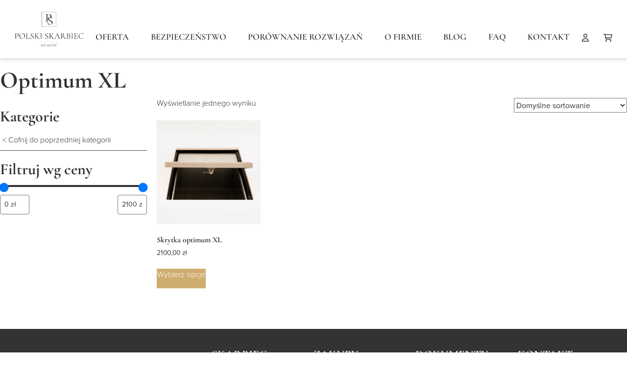

--- FILE ---
content_type: text/css
request_url: https://polskiskarbiec.pl/wp-content/themes/bootstrap-basic/style.css?ver=1.3.6
body_size: 4413
content:
/*
Theme Name: Bootstrap Basic
Theme URI: https://rundiz.com
Author: Vee Winch
Author URI: 
Description: Bootstrap v.3 basic theme for developers to build their new theme very fast and easy. To follow what was changed, please look for <a href="https://github.com/Rundiz-WP/bootstrap-basic" target="commits">commits</a> of this theme at Github or changelog.md file that come with the theme.
Version: 1.3.6
Requires PHP: 5.4
Requires at least: 4.0
Tested up to: 6.2
License: MIT
License URI: https://opensource.org/licenses/MIT
Text Domain: bootstrap-basic
Domain Path: /languages/
Tags: one-column, two-columns, three-columns, left-sidebar, right-sidebar, custom-background, custom-menu, featured-images, front-page-post-form, post-formats, threaded-comments, translation-ready

This theme built with Twitter Bootstrap v.3. It is basic theme with basic style for build new theme with Bootstrap.

*/


/*
Required WordPress CSS
*/

/* ------------------- zminne ----------------------------------------- */


:root {
	--primary-color: #CFAC6F;
	--secondary-color: #333;
	--third-color: #EEEEEE;
	--text-color: #000000;
	--text-hover-color: #000343;
	--nav-menu-color: #393939;
	--nav-menu-bg-color: #ffffff;
	--primary-btn-text-color: #ffffff;
	--secondary-btn-text-color: #ffffff;
	--link-color: #444444;
	--separator-color: #444444;
	--primary-bg-color: #ffffff;
	--primary-overlay-color: #a01d2259;
}

/* ------------------- zminne ----------------------------------------- */

body {
	width: 100%;
}

.alignleft {
	display: inline;
	float: left;
	margin-right: 1.5em;
}

.alignright {
	display: inline;
	float: right;
	margin-left: 1.5em;
}

.bypostauthor {}


/* WordPress gallery */
.gallery-caption {}

.gallery {
	margin-bottom: 1.6em;
}

.gallery-item {
	display: inline-block;
	padding: 1.79104477%;
	text-align: center;
	vertical-align: top;
	width: 100%;
}

.gallery-columns-2 .gallery-item {
	max-width: 50%;
}

.gallery-columns-3 .gallery-item {
	max-width: 33.33%;
}

.gallery-columns-4 .gallery-item {
	max-width: 25%;
}

.gallery-columns-5 .gallery-item {
	max-width: 20%;
}

.gallery-columns-6 .gallery-item {
	max-width: 16.66%;
}

.gallery-columns-7 .gallery-item {
	max-width: 14.28%;
}

.gallery-columns-8 .gallery-item {
	max-width: 12.5%;
}

.gallery-columns-9 .gallery-item {
	max-width: 11.11%;
}

.gallery-icon img {
	margin: 0 auto;
}

.gallery-caption {
	color: #707070;
	color: rgba(51, 51, 51, 0.7);
	display: block;
	font-family: "Noto Sans", sans-serif;
	font-size: 12px;
	font-size: 1.2rem;
	line-height: 1.5;
	padding: 0.5em 0;
}

.gallery-columns-6 .gallery-caption,
.gallery-columns-7 .gallery-caption,
.gallery-columns-8 .gallery-caption,
.gallery-columns-9 .gallery-caption {
	display: none;
}


.sticky {}

.wp-caption {
	border: 1px solid #ccc;
	margin-bottom: 1.5em;
	max-width: 100%;
}

.wp-caption img[class*="wp-image-"] {
	display: block;
	margin: 1.2% auto 0;
	max-width: 98%;
}

.wp-caption-text {
	text-align: center;
}

.wp-caption .wp-caption-text {
	margin: 0.8075em 0;
}

/* Text meant only for screen readers. */
.screen-reader-text {
	clip: rect(1px, 1px, 1px, 1px);
	position: absolute !important;
	height: 1px;
	width: 1px;
	overflow: hidden;
}

.screen-reader-text:focus {
	background-color: #f1f1f1;
	border-radius: 3px;
	box-shadow: 0 0 2px 2px rgba(0, 0, 0, 0.6);
	clip: auto !important;
	color: #21759b;
	display: block;
	font-size: 14px;
	font-size: 0.875rem;
	font-weight: bold;
	height: auto;
	left: 5px;
	line-height: normal;
	padding: 15px 23px 14px;
	text-decoration: none;
	top: 5px;
	width: auto;
	z-index: 100000;
	/* Above WP toolbar. */
}

/* ----------------------------------------------- nowe style bnb ------------------------------------------------ */

.woocommerce form .form-row input.input-text,
.woocommerce form .form-row textarea,
input {
	border: 1px solid #444;
	border-radius: 0;
	min-height: 40px;
}

input[type=range] {
	min-height: 0;
}

.woocommerce #respond input#submit.alt,
.woocommerce a.button.alt,
.woocommerce input.button.alt {
	background-color: var(--primary-color);
	color: var(--primary-btn-text-color);
	border: var(--primary-color);
}

a {
	color: var(--link-color);
}

.woocommerce #respond input#submit,
.woocommerce button.button,
.woocommerce input.button {
	border: 1px solid var(--primary-color);
	color: var(--primary-color) !important;
	background: transparent;
	min-height: 40px;
}

.woocommerce button.button.alt,
.woocommerce a.button {
	border: 1px solid var(--primary-color);
	color: var(--primary-btn-text-color) !important;
	background: var(--primary-color);
	min-height: 40px;
	transition: all 0.5s;
	margin-top: 5px;
}

.woocommerce a.button:hover {
	background: transparent;
	color: var(--primary-color) !important;
}

.woocommerce #respond input#submit,
.woocommerce a.button,
.woocommerce button.button,
.woocommerce input.button {
	line-height: unset;
}

input#coupon_code {
	max-width: 150px;
	width: 100% !important;
}

table.woocommerce-cart-form__contents>tbody>tr>td>.coupon {
	display: flex;
	justify-content: space-between;
}

.checkbox input[type=checkbox],
.checkbox-inline input[type=checkbox],
.radio input[type=radio],
.radio-inline input[type=radio] {
	position: static;
	margin-left: 0;
	margin-right: 15px;
}

.checkbox,
.radio {
	display: flex;
	align-items: center;
}

span.select2-selection.select2-selection--single {
	min-height: 40px;
}

span.select2-selection.select2-selection--single>span.select2-selection__rendered {
	min-height: 40px;
	display: flex;
	align-items: center;
}

.select2-container--default .select2-selection--single .select2-selection__arrow {
	height: 40px;
}

.woocommerce .woocommerce-ordering select {
	min-height: 30px;
}

/* ------------------------------------------------------------ menu ----------------------------------------------- */

li.menu-item-has-children {
	position: relative;
}

ul.sub-menu {
	list-style: none;
	padding-left: 0;
	position: absolute;
	display: none;
	background: var(--primary-bg-color);
	padding: 10px 5px;
	z-index: 9999999;
}

ul.sub-menu>li {
	min-height: 30px;
	padding: 0;
	padding-top: 5px;
}

ul.sub-menu>li>a {
	padding: 10px 15px;
}

ul.sub-menu>li>a,
.navbar-collapse>ul li>a {
	text-transform: uppercase;
}

ul.sub-menu>li>a:hover {
	text-decoration: none !important;
}

li.menu-item-has-children:hover>ul.sub-menu,
ul.sub-menu:hover {
	display: block;
}

ul.sub-menu>li.menu-item-has-children>ul.sub-menu {
	left: 100%;
	top: -10px;
}

@media(max-width: 1024px) {
	ul.sub-menu {
		position: relative;
	}

	ul.sub-menu>li.menu-item-has-children>ul.sub-menu {
		left: 0;
		top: 0;
	}
}

.navbar-default {
	background-color: var(--primary-bg-color) !important;
	background-image: none !important;
	box-shadow: none !important;
}

.navbar-default .nav li.menu-item>a {
	color: var(--nav-menu-color) !important;
	background-color: var(--primary-bg-color) !important;
	background-image: none !important;
	box-shadow: none !important;
}


ul.nav ul.sub-menu {
	min-width: 150px;
	width: max-content;
}

.navbar-default {
	position: relative;
}

.navbar-collapse>ul {
	display: flex;
	justify-content: space-around;
}

@media(max-width: 1024px) {
	.navbar-collapse {
		position: absolute;
		z-index: 99999999;
		padding-left: 0;
		padding-right: 0;
	}

	.navbar-collapse,
	.navbar-collapse ul {
		width: 100%;
	}

	.navbar-collapse>ul {
		justify-content: flex-start;
		flex-direction: column;
	}

	.navbar-collapse>ul li {
		background: var(--nav-menu-bg-color);
	}

	.navbar-collapse>ul li>a {
		width: max-content;
	}
}

header>.very-top-bar {
	background-color: var(--third-color);
}

.vtb-container.container>.bnb-menu>ul {
	display: flex;
	justify-content: flex-end;
}

.page-header-top-right>.bnb-menu>ul {
	display: flex;
	justify-content: flex-end;
}

.page-header-top-right>.bnb-menu>ul>li>a {
	display: flex;
	align-items: center;
	justify-content: center;
}

.page-header-top-right>.bnb-menu>ul>li>a>span {
	margin-right: 5px;
	color: var(--primary-color);
	transition: all 0.5s;
}

.page-header-top-right>.bnb-menu>ul>li>a:hover>span,
.page-header-top-right>.bnb-menu>ul>li>a:hover {
	color: var(--secondary-color);
}

@media(max-width: 1024px) {
	.mobile-d-none {
		display: none;
	}

	.page-header-top-right>.bnb-menu>ul>li>a>span {
		margin-right: 0;
	}
}

.navbar-default .navbar-toggle:focus,
.navbar-default .navbar-toggle:hover {
	background-color: transparent !important;
}

.navbar-default .navbar-toggle {
	border: none !important;
}

.page-container>header.main-header {
	border-bottom: 2px solid var(--primary-color);
}

.footer-menu>ul {
	list-style: none;
	padding-left: 0;
}

/* ------------------------------------------------------------ menu ----------------------------------------------- */

.footer-description {
	margin-top: 20px;
}

footer#site-footer {
	padding-top: 40px;
}

.px-0 {
	padding-left: 0;
	padding-right: 0;
}

.px-15 {
	padding-left: 15px;
	padding-right: 15px;
}

.head-sec-inner {
	display: flex;
	justify-content: space-between;
	align-items: center;
}

#sidebar-shop ul.product-cats {
	list-style: none !important;
	padding: 0;
}

#sidebar-shop ul.product-cats>li,
.container-back-bnb {
	padding: 10px 5px;
	border-bottom: 1px solid var(--separator-color);
}


.col-lg-1,
.col-lg-10,
.col-lg-11,
.col-lg-12,
.col-lg-2,
.col-lg-3,
.col-lg-4,
.col-lg-5,
.col-lg-6,
.col-lg-7,
.col-lg-8,
.col-lg-9,
.col-md-1,
.col-md-10,
.col-md-11,
.col-md-12,
.col-md-2,
.col-md-3,
.col-md-4,
.col-md-5,
.col-md-6,
.col-md-7,
.col-md-8,
.col-md-9,
.col-sm-1,
.col-sm-10,
.col-sm-11,
.col-sm-12,
.col-sm-2,
.col-sm-3,
.col-sm-4,
.col-sm-5,
.col-sm-6,
.col-sm-7,
.col-sm-8,
.col-sm-9,
.col-xs-1,
.col-xs-10,
.col-xs-11,
.col-xs-12,
.col-xs-2,
.col-xs-3,
.col-xs-4,
.col-xs-5,
.col-xs-6,
.col-xs-7,
.col-xs-8,
.col-xs-9 {
	padding-left: 0;
	padding-right: 0;
}

.row {
	margin-right: 0;
	margin-left: 0;
}

.product_meta {
	display: flex;
	flex-direction: column;
}

.woocommerce div.product p.price,
.woocommerce div.product span.price {
	color: var(--primary-color);
	font-size: 16px;
}

form#commentform>p.comment-form-author,
form#commentform>p.comment-form-email {
	display: flex;
	flex-direction: column;
}

form#commentform>p.comment-form-cookies-consent {
	display: flex;
	align-items: center;
}

form#commentform>p.comment-form-cookies-consent>input {
	margin: 0;
	margin-right: 15px;
}

.container {
	width: 100%;
	max-width: 1400px;
	margin: 0 auto;
}

.sidebar-shop {
	padding-right: 20px;
}

@media(min-width: 1024px) {
	.head-sec-inner {
		display: none;
	}
}

.shop-bar-bnb {
	height: 43px;
	width: 100%;
	background: var(--third-color);
	display: flex;
	justify-content: space-between;
	position: relative;
	align-items: center;
	padding-left: 10px;
	padding-right: 10px;
	margin-bottom: 20px;
}

.shop-bar-bnb>p,
.shop-bar-bnb>form {
	margin-bottom: 0 !important;
}

.shop-bar-bnb>form>select {
	border-radius: 5px;
	cursor: pointer;
}

.carousel-indicators [data-bs-target] {
	height: 3px;
	width: 30px;
	background-color: var(--separator-color);
	margin-left: 3px;
	margin-right: 3px;
}

.carousel-indicators .active {
	height: 3px;
	width: 30px;
	background-color: var(--primary-color);
}

.slide-container-bnb {
	display: flex;
	flex-direction: column;
	justify-content: center;
	align-items: flex-start;
	min-height: 720px;
	background-size: cover;
	background-position: center;
	background-repeat: no-repeat;
	position: relative;
}

.box-logo-bnb.slider-box.righ-down-position {
	position: absolute;
	right: 0;
	bottom: 0;
}

.slide-container-bnb>.slide-content {
	display: flex;
	flex-direction: column;
	justify-content: center;
	align-items: flex-start;
}

.slide-container-bnb>.slide-content>h1 {
	margin-bottom: 30px;
}

.slide-container-bnb>.slide-content>p {
	margin-bottom: 20px;
}

.slide-container-bnb>.slide-content>a.button-slider {
	margin-bottom: 30px;
}

.btn-primary {
	background-color: var(--primary-color);
	color: var(--primary-btn-text-color);
	border: 1px solid var(--primary-color);
	background-image: none !important;
	transition: all 0.5s;
	min-width: 150px;
	text-align: center;
	text-transform: uppercase;
	display: flex;
	flex-wrap: wrap;
	justify-content: center;
	align-content: center;
	min-height: 40px;
}



.btn-primary:hover {
	background-color: transparent;
	color: var(--primary-color);
	border: 1px solid var(--primary-color);
	text-decoration: none !important;
}

.btn-secondary {
	background-color: var(--secondary-color);
	color: var(--primary-btn-text-color);
	border: 1px solid var(--secondary-color);
	background-image: none !important;
	transition: all 0.5s;
	min-width: 150px;
	text-align: center;
	text-transform: uppercase;
	display: flex;
	flex-wrap: wrap;
	justify-content: center;
	align-content: center;
	min-height: 40px;
}



.btn-secondary:hover {
	background-color: transparent;
	color: var(--secondary-color);
	border: 1px solid var(--secondary-color);
	text-decoration: none !important;
}

.product-slider {
	padding-top: 20px;
}

/* ----------------------------------------------------- style product slider -------------------------------------------------- */



.wpb-woo-products-slider figcaption a.button,
.wpb-woo-products-slider.owl-theme .owl-dots .owl-dot.active span,
.wpb-woo-products-slider.owl-theme .owl-dots .owl-dot:hover span {
	background: var(--secondary-color) !important;
}

.grid_no_animation .pro_price_area {
	color: var(--secondary-color) !important;
}

.woocommerce span.onsale {
	background-color: var(--primary-color) !important;
}

body.home>.container.site-container-content-bnb {
	max-width: 100%;
	padding: 0;
}

/* ----------------------------------------------------- style product slider -------------------------------------------------- */

.category-banner-content {
	padding: 10px;
}

.category-baner-inner {
	background-repeat: no-repeat;
	background-size: 130%;
	background-position: center;
	transition: all 0.5s;
}

.category-baner-inner>.primary-overlay {
	min-height: 400px;
	padding: 25px;
	display: flex;
	flex-direction: column;
	justify-content: center;
}

.category-baner-inner.right-inner>.primary-overlay {
	align-items: flex-end;
}

.category-baner-inner:hover {
	background-size: 150%;
}

@media(max-width: 760px) {
	.category-baner-inner {
		background-size: cover !important;
	}

	.category-baner-inner.right-inner>.primary-overlay {
		align-items: flex-start;
	}

	.category-baner-inner>.primary-overlay {
		background-color: var(--primary-overlay-color);
	}
}

.category-baner-inner>.primary-overlay>h3 {
	margin-bottom: 30px;
	text-transform: uppercase;
}

.category-baner-inner>.primary-overlay>p {
	margin-bottom: 20px;
	max-width: 250px;
}

.category-baner-inner>.primary-overlay>a.btn-primary {
	max-width: 150px;
	height: 40px;
	padding: 0;
	display: flex;
	justify-content: center;
	align-items: center;
}

section.category-banner {
	padding-bottom: 30px;
	padding-top: 50px;
}

.products-list.loop-bnb {
	display: flex;
	align-items: center;
	justify-content: flex-start;
	flex-wrap: wrap;
}

.loop-product-bnb {
	max-width: 25%;
	margin-bottom: 20px;
}

@media(max-width: 992px) {
	.loop-product-bnb {
		max-width: 50%;
	}
}

@media(max-width: 500px) {
	.loop-product-bnb {
		max-width: 100%;
	}
}



.loop-product-bnb>div {
	position: relative;
}

.loop-product-bnb>div>a>span.onsale {
	position: absolute;
	left: 10px;
	top: 10px;
}

.slider-title-product {
	margin: 0 0 10px;
	padding-top: 10px;
}

.product-details-loop {
	background: #ffffff !important;
	border: 1px solid #DCDCDC !important;
	padding-bottom: 10px;
}

.category-title-product_slider {
	padding-left: 10px;
	margin-bottom: 20px;
}

/* ----------------------------------------------- nowe style bnb ------------------------------------------------ */
/* ------------- sticky menu ---------- */
.header-sticky-container {
	position: fixed;
	color: white;
	width: 100%;
	border-top: 1px solid #000;
	background: #ffffff;
	z-index: 9999999;
	padding-top: 10px;
	transition: all .3s;
}

.sticky-showed {
	top: 0 !important;
}

.sticky-hidden {
	top: -100%;
}

@media(max-width: 1024px) {
	.header-sticky-container {
		display: none !important;
	}
}

form.search_bnb {
	border: 1px solid #666666;
	border-radius: 21px;
	height: 42px;
	margin-top: 10px;
	min-width: 300px;
	display: flex;
	justify-content: space-between;
}

form.search_bnb>input {
	border: none;
	outline: none;
	height: 35px;
	border-radius: 20px;
	padding: 0;
	background: none;
	padding-right: 10px;
	padding-left: 10px;
}

form.mobile_show {
	display: none;
}

.search-form-container {
	background: #fff;
	padding: 10px;
	padding-bottom: 15px;
}

@media(max-width: 1024px) {
	form.mobile_show {
		display: flex;
		margin: 0;
		background: #fff;
	}

	form.desktop_show {
		display: none;
	}
}

/* /////////////////////////////// sklep style //////////////////////// */
.archive .products>.product>a>img {
	width: auto !important;
	max-height: 300px;
	transform: scale(1);
	transition: all 0.5s ease;
}

.archive .products>.product>a>img:hover {
	transform: scale(.95);
}

.woocommerce div.product div.images img {
	height: auto !important;
	width: auto !important;
	max-height: 600px !important;
}





.category-list {
	display: none !important;
}

.category-list.active {
	display: block !important;
}

.tagged_as {
	display: none !important;
}

.vc_tta-accordion .vc_tta-panel .vc_tta-panel-title span {
	font-size: 1.4rem !important;
}

.vc_tta.vc_general .vc_tta-panel-title>a {
	padding: 18px 20px !important;
}

.wpcf7 input.wpcf7-submit {
	padding-left: 0 !important;
}

.social-menu {
	width: 240px;
}
.blog-list>article .image-wrapper img {
	height: 10rem;
	width: 100%;
	object-fit:cover;
}
#site-footer #menu-footer-social-media {
	margin-top: 2em;
    margin-left: 0 !important;
    display: flex;
    gap: 1em;
    justify-content: center;
}

.section-oferta {
	padding: 5em 0 1em 0;
}
.video {
	display: flex;
    align-items: center;
    justify-content: center;
	    padding-bottom: 75px;

}

.author img {
	width: auto;
}
.author-container-image img {
	max-width: 90px;
}
.author-container-name a {
	color: #555555;
	font-weight: 500;
}
.author-container-name a:hover {
	color: black;
}
.author-container-right {
	display: inline-grid;
}
.author-container-image {
	margin-right: .5rem;
}
.author-container-main {
	display: flex;
}
.author-button {
	width: fit-content;
	
}
.author-button a{
    background: #CFAC6F;
    color: white;
	display: inline-block;
    padding: 2px 10px;
    border-radius: .5rem;
	border: 1px solid #CFAC6F;
}
.author-button:hover a {
	color: #CFAC6F;
	background-color: white;
}

.author {
    display: flex;
    gap: 1em;
    flex-wrap: wrap;
    flex-direction: row;
}
@media only screen and (max-width: 768px) {
	.author-container-main {
		display: block;
	}
	.author-container-right {
		margin-top: .2rem;
	}
	.author-container-right > div {
		margin-bottom: .2rem;
	}
	body.blog main#primary {
		grid-template-columns: 1fr;
	}

}


.hero-background-mobile {
	display: none;
    z-index: -1;
    position: relative;
    width: 100%;
    height: 125vh;
    -o-object-fit: cover;
    object-fit: cover;
}

@media only screen and (max-width: 768px) {
	.hero-section .hero-wrapper .hero-background video {
		display: none !important;
	}
	.hero-section .hero-wrapper .hero-background .hero-background-mobile {
		display: block;
	}
}

footer#site-footer a[href$=".pdf"]::before {
	content: unset !important;
	display: none !important;
}

#sidebar-right #categories-2 h1.widget-title {
	display: none;
}

.wc-backward {
	display: none !important;
}

html.video {
	padding-bottom: 0 !important;
}

.pum-container.pum-responsive.pum-responsive-medium {
	background-image: url(https://polskiskarbiec.pl/wp-content/uploads/2024/12/POP-UP-Polski-Skarbiec-.png);
    background-repeat: no-repeat;
    background-size: cover !important;
    background-position: left center;
    width: 600px;
    height: 400px;
}
@media only screen and (max-width: 650px) {
	.pum-container.pum-responsive.pum-responsive-medium {
		background-image: url(https://polskiskarbiec.pl/wp-content/uploads/2024/12/pop-up-mobile-polski-skarbiec.png);
		background-position: center;
		width: 300px;
		height: 450px;
	}
}
.pum-theme-1184 .pum-content + .pum-close, .pum-theme-motyw-domyslny .pum-content + .pum-close {
	display: none !important;
}

html.pum-open.pum-open-overlay.pum-open-scrollable body>:not([aria-modal=true]) {
	padding-right: 0 !important;
}

.section-oferta .container .row .category:nth-child(3) {
	display : none !important;
}

.woocommerce-store-notice, p.demo_store {
	background-color: var(--primary-color) !important;
}

--- FILE ---
content_type: text/css
request_url: https://polskiskarbiec.pl/wp-content/themes/bootstrap-basic/scss/style.css?ver=1.1
body_size: 6776
content:
@font-face {
  font-family: "Cormorant Garamond";
  src: url("/wp-content/themes/bootstrap-basic/fonts/CormorantGaramond-Regular.ttf");
  font-weight: 400;
}

@font-face {
  font-family: "Cormorant Garamond";
  src: url("/wp-content/themes/bootstrap-basic/fonts/CormorantGaramond-SemiBold.ttf");
  font-weight: 600;
}

@font-face {
  font-family: "Cormorant Garamond";
  src: url("/wp-content/themes/bootstrap-basic/fonts/CormorantGaramond-Bold.ttf");
  font-weight: 700;
}

@font-face {
  font-family: "proxima-nova";
  src: url("/wp-content/themes/bootstrap-basic/fonts/ProximaNova-Light.ttf");
  font-weight: 300;
}

@font-face {
  font-family: "proxima-nova";
  src: url("/wp-content/themes/bootstrap-basic/fonts/ProximaNova-Regular.ttf");
  font-weight: 400;
}

@font-face {
  font-family: "proxima-nova";
  src: url("/wp-content/themes/bootstrap-basic/fonts/ProximaNova-SemiBold.ttf");
  font-weight: 600;
}

@font-face {
  font-family: "proxima-nova";
  src: url("/wp-content/themes/bootstrap-basic/fonts/ProximaNova-Bold.ttf");
  font-weight: 700;
}

* {
  scroll-margin-top: 150px;
}

html {
  font-size: 16px;
}

body {
  font-family: "proxima-nova", system-ui, -apple-system, BlinkMacSystemFont, "Segoe UI", Roboto, Oxygen, Ubuntu, Cantarell, "Open Sans", "Helvetica Neue", sans-serif;
  font-size: 1rem;
  color: #333;
  font-weight: 400;
  min-height: 100dvh;
  display: flex;
  flex-direction: column;
}

h1 {
  font-size: clamp(2rem, 5vw, 3rem);
}

h1,
h2,
h3 {
  font-family: "Cormorant Garamond";
  font-weight: 700;
}

h2 {
  font-size: clamp(2rem, 5vw, 2.5rem);
}

h2.section-title,
.wpb_text_column.section-title h2 {
  position: relative;
  text-transform: uppercase;
  margin-bottom: 1em;
  padding: 0;
}

h2.section-title::after,
.wpb_text_column.section-title h2::after {
  content: "";
  display: block;
  position: absolute;
  bottom: -0.25em;
  left: 0;
  width: 100%;
  max-width: 328px;
  height: 2px;
  background-color: #CFAC6F;
}

h3 {
  font-size: 2rem;
}

h4 {
  font-size: 1.25rem;
}

h5 {
  font-size: 1.125rem;
}

p,
a,
li {
  font-size: 1rem;
  color: #333;
  font-weight: 300;
}

a {
  transition: color 0.2s;
}

a:hover {
  color: #CFAC6F !important;
  text-decoration: none;
}

.container {
  max-width: 1440px !important;
  margin-left: auto !important;
  margin-right: auto !important;
}

.container:before,
.container:after {
  display: none !important;
}

.row::before,
.row::after {
  display: none;
}

.btn-primary,
.btn-secondary {
  padding: 0;
  border: none !important;
  background-color: transparent;
  width: -moz-fit-content;
  width: fit-content;
  text-shadow: none !important;
  box-shadow: none;
}

.btn-primary>a,
.btn-primary .wpcf7-submit,
.btn-secondary>a,
.btn-secondary .wpcf7-submit {
  min-height: 50px;
  font-size: 2rem !important;
  font-family: "Cormorant Garamond";
  font-weight: 700;
  transition: background-color 0.2s, color 0.2s, border 0.2s;
  display: flex;
  align-items: center;
  justify-content: center;
  min-width: 220px;
}

.btn-primary>a,
.wpcf7-submit {
  background-color: #CFAC6F;
  border: 2px solid #CFAC6F;
  color: #fff;
}

.btn-primary>a:hover,
.wpcf7-submit:hover {
  background-color: transparent;
  color: #CFAC6F;
}

.btn-secondary>a {
  background-color: transparent;
  border: 2px solid #CFAC6F;
  color: #CFAC6F;
}

.btn-secondary>a:hover {
  background-color: #CFAC6F;
  color: #fff !important;
}

.btn-secondary.white>a {
  background-color: transparent;
  border: 2px solid #fff;
  color: #fff;
}

.btn-secondary.white>a:hover {
  border: 2px solid #CFAC6F;
  color: #CFAC6F;
}

.vc_btn3-container.btn-primary>a,
.vc_btn3-container.btn-secondary>a {
  min-height: 50px;
  padding: 0;
  font-size: 2rem !important;
  font-family: "Cormorant Garamond";
  font-weight: 700;
  transition: background-color 0.2s, color 0.2s, border 0.2s;
  display: flex;
  align-items: center;
  justify-content: center;
  min-width: 220px;
}

.vc_btn3-container.btn-primary>a {
  background-color: #CFAC6F !important;
  color: #fff !important;
  border: 2px solid #CFAC6F !important;
}

.vc_btn3-container.btn-primary>a:hover {
  background-color: transparent !important;
  color: #CFAC6F !important;
}

.vc_btn3-container.btn-secondary>a {
  background-color: transparent !important;
  color: #CFAC6F !important;
  border: 2px solid #CFAC6F !important;
}

.vc_btn3-container.btn-secondary>a:hover {
  background-color: #CFAC6F !important;
  color: #fff !important;
}

.vc_btn3-container.btn-secondary.white>a {
  background-color: transparent !important;
  color: #fff !important;
  border: 2px solid #fff !important;
}

.vc_btn3-container.btn-secondary.white>a:hover {
  border: 2px solid #CFAC6F !important;
  color: #CFAC6F !important;
}

.vc_btn3-container.btn-secondary.white.center {
  margin: 0 auto;
  display: block;
}

img {
  display: block;
  max-width: 100%;
  
}

.soft-cta-left a,
.soft-cta-right a {
  display: flex;
  align-items: center;
  justify-content: space-between;
  font-family: "Cormorant Garamond";
  width: -moz-fit-content;
  width: fit-content;
  text-transform: uppercase;
  font-size: 1.125rem;
  font-weight: 700;
  gap: 0.5em;
}

.soft-cta-left a::before,
.soft-cta-left a::after,
.soft-cta-right a::before,
.soft-cta-right a::after {
  content: "";
  display: block;
  height: 1px;
  width: 20px;
  background-color: #333;
  transition: background-color 0.2s, width 0.2s;
}

.soft-cta-left a:hover::before,
.soft-cta-left a:hover::after,
.soft-cta-right a:hover::before,
.soft-cta-right a:hover::after {
  width: 80px;
  background-color: #CFAC6F !important;
}

.soft-cta-left a::after {
  display: none;
}

.soft-cta-right a::before {
  display: none;
}

section {
  margin-bottom: 8em;
}

.woocommerce div.product p.price,
.woocommerce div.product span.price {
  color: inherit;
}

.wpcf7 .wpcf7-list-item {
  margin-left: 0;
  margin-top: 1em;
}

.wpcf7 .wpcf7-list-item .wpcf7-list-item-label {
  font-weight: 400;
}

.wpcf7 .wpcf7-list-item .wpcf7-list-item-label a {
  color: #CFAC6F;
}

.wpcf7 input {
  width: 100%;
  border: 2px solid #C9C9C9;
  font-family: "proxima-nova";
  padding-left: 1em;
  font-size: 1.125rem;
  transition: border 0.2s;
}

.wpcf7 input:hover,
.wpcf7 input:focus,
.wpcf7 input:target,
.wpcf7 input:active,
.wpcf7 input:focus-visible {
  border: 2px solid #CFAC6F;
  outline: none;
}

.wpcf7 input[type=checkbox] {
  margin: 0;
  min-height: 0;
  width: auto;
}

.wpcf7 .wpcf7-form-control-wrap {
  width: 100%;
}

.wpcf7 p {
  margin-bottom: 1em;
}

.wpcf7 .row>p {
  padding: 0;
  display: flex;
  gap: 1em;
}

@media only screen and (max-width: 480px) {
  .wpcf7 .row>p {
    flex-direction: column;
  }
}

.wpcf7 .wpcf7-not-valid-tip {
  position: absolute;
  bottom: -1.25em;
  font-size: 0.875rem;
}

.wpcf7 .wpcf7-submit {
  text-transform: uppercase;
  font-size: 2rem;
  height: 50px;
  border: 2px solid #CFAC6F;
  font-family: "Cormorant Garamond";
  transition: background-color 0.2s, color 0.2s !important;
}

#scrolltop {
  display: flex;
  visibility: hidden;
  opacity: 0;
  align-items: center;
  justify-content: center;
  box-shadow: 3px 3px 6px rgba(0, 0, 0, 0.15);
  border-radius: 100%;
  background-color: #C9C9C9;
  color: #fff !important;
  position: fixed;
  bottom: 4em;
  right: 4em;
  font-size: 1.5rem;
  width: 2.5em;
  height: 2.5em;
  aspect-ratio: 1/1;
  z-index: 99;
  border: 2px solid #C9C9C9;
  text-decoration: none !important;
  transition: background-color 0.2s, border 0.2s, opacity 0.2s, visibility 0.2s;
}

@media only screen and (max-width: 768px) {
  #scrolltop {
    right: 0.5em;
    bottom: 1em;
    width: 2em;
    height: 2em;
  }
}

#scrolltop.enabled {
  visibility: visible;
  opacity: 1;
}

#scrolltop:hover {
  background-color: transparent;
  color: #CFAC6F !important;
  border: 2px solid #CFAC6F;
}

body.home .site-container-content-bnb,
body.single-product .site-container-content-bnb {
  margin-top: 0;
}

.site-container-content-bnb {
  margin-top: 118px;
}

#main-column .post,
#main-column .page {
  border: none;
  margin-bottom: 0;
  padding: 0;
}

.site-container-content-bnb .entry-header,
.site-container-content-bnb .page-header {
  margin: 5em 0;
}

.site-container-content-bnb .entry-header #breadcrumbs,
.site-container-content-bnb .page-header #breadcrumbs {
  font-family: "Cormorant Garamond";
}

.site-container-content-bnb .entry-header #breadcrumbs>span,
.site-container-content-bnb .page-header #breadcrumbs>span {
  display: flex;
  justify-content: center;
  align-items: center;
  gap: 0.75em;
  flex-wrap: wrap;
}

.site-container-content-bnb .entry-header #breadcrumbs>span i,
.site-container-content-bnb .page-header #breadcrumbs>span i {
  font-size: 0.75rem;
  font-weight: 400;
}

.site-container-content-bnb .entry-header #breadcrumbs>span .breadcrumb_last,
.site-container-content-bnb .page-header #breadcrumbs>span .breadcrumb_last {
  color: #CFAC6F;
  font-weight: 600;
}

.vc_row[data-vc-full-width] {
  overflow: visible;
}

a[href$=".pdf"]::before {
  content: "\f33d";
  font-family: "Font Awesome 6 Pro";
  margin: 0 0.5em;
}

.woocommerce:where(body:not(.woocommerce-block-theme-has-button-styles)) #respond input#submit.alt:hover,
.woocommerce:where(body:not(.woocommerce-block-theme-has-button-styles)) a.button.alt:hover,
.woocommerce:where(body:not(.woocommerce-block-theme-has-button-styles)) button.button.alt:hover,
.woocommerce:where(body:not(.woocommerce-block-theme-has-button-styles)) input.button.alt:hover,
:where(body:not(.woocommerce-block-theme-has-button-styles)) .woocommerce #respond input#submit.alt:hover,
:where(body:not(.woocommerce-block-theme-has-button-styles)) .woocommerce a.button.alt:hover,
:where(body:not(.woocommerce-block-theme-has-button-styles)) .woocommerce button.button.alt:hover,
:where(body:not(.woocommerce-block-theme-has-button-styles)) .woocommerce input.button.alt:hover {
  background-color: transparent;
  border: 2px solid #CFAC6F;
}

.woocommerce #respond input#submit.alt,
.woocommerce a.button.alt,
.woocommerce input.button.alt {
  border-radius: 0;
  border: 2px solid transparent;
  transition: all 0.2s;
}

input[type=checkbox] {
  min-height: 0;
  margin: 0;
}

.page-container {
  font-family: "Cormorant Garamond";
}

.page-container .site-title {
  width: 140px;
  margin-top: 0;
}

.main-navigation {
  max-width: 1000px;
}

@media only screen and (min-width: 1024px) {
  .mega-indicator {
    display: none !important;
  }
}

header.main-header {
  position: absolute;
  top: 0;
  left: 0;
  width: 100%;
  z-index: 999;
  border: none !important;
  box-shadow: 0px 3px 6px rgba(0, 0, 0, 0.15);
}

body.home header.main-header,
body.single-product header.main-header {
  box-shadow: none;
}

body.home .black-logo,
body.single-product .black-logo {
  display: none;
  opacity: 0;
  transition: opacity 0.2s;
}

body.home .white-logo,
body.single-product .white-logo {
  display: block;
}

.white-logo {
  display: none;
}

.black-logo {
  display: block;
  opacity: 1;
}

@media only screen and (max-width: 1024px) {
  .header-container {
    transition: background-color 0.2s;
  }

  .header-container.scrolled {
    background-color: #fff;
    box-shadow: 0px 3px 6px rgba(0, 0, 0, 0.15);
  }

  .header-container.scrolled .page-header-top-right>.bnb-menu>ul>li>a>span,
  .header-container.scrolled .page-header-top-right>.bnb-menu>ul>li>a {
    color: #333 !important;
  }

  .header-container.scrolled #mega-menu-wrap-primary .mega-menu-toggle .mega-toggle-block-1 .mega-toggle-animated-inner,
  .header-container.scrolled #mega-menu-wrap-primary .mega-menu-toggle .mega-toggle-block-1 .mega-toggle-animated-inner::before,
  .header-container.scrolled #mega-menu-wrap-primary .mega-menu-toggle .mega-toggle-block-1 .mega-toggle-animated-inner::after {
    background-color: #333;
  }

  .header-container.scrolled .logo {
    display: none;
  }

  .header-container.scrolled .black-logo {
    display: block;
    opacity: 1;
  }

  .header-container>.page-header-top-right {
    order: 1;
    margin-left: auto;
  }

  .header-container>.main-navigation {
    order: 2;
    width: -moz-fit-content !important;
    width: fit-content !important;
  }

  header.main-header {
    position: fixed;
  }
}

.navbar-default {
  background-color: transparent !important;
}

.nav>li>a:focus,
.nav>li>a:hover {
  background-color: transparent !important;
}

body.home header.main-header>.header-container .page-header-top-right>.bnb-menu>ul>li>a>span,
body.home header.main-header>.header-container .page-header-top-right>.bnb-menu>ul>li>a,
body.single-product header.main-header>.header-container .page-header-top-right>.bnb-menu>ul>li>a>span,
body.single-product header.main-header>.header-container .page-header-top-right>.bnb-menu>ul>li>a {
  color: #fff;
  font-size: 1.125rem;
}

body.home header.main-header>.header-container .page-header-top-right>.bnb-menu>ul>li>a:hover>span,
body.home header.main-header>.header-container .page-header-top-right>.bnb-menu>ul>li>a:hover,
body.single-product header.main-header>.header-container .page-header-top-right>.bnb-menu>ul>li>a:hover>span,
body.single-product header.main-header>.header-container .page-header-top-right>.bnb-menu>ul>li>a:hover {
  color: #fff;
}

.page-header-top-right {
  margin: 0;
  width: -moz-fit-content;
  width: fit-content;
}

.page-header-top-right>.bnb-menu>ul {
  flex-wrap: nowrap;
}

@media only screen and (max-width: 1200px) {
  header .main-navigation ul li a {
    font-size: 1rem !important;
  }
}

#mega-menu-wrap-primary #mega-menu-primary>li.mega-menu-item.mega-current-menu-item>a.mega-menu-link,
#mega-menu-wrap-primary #mega-menu-primary>li.mega-menu-item.mega-current-menu-ancestor>a.mega-menu-link,
#mega-menu-wrap-primary #mega-menu-primary>li.mega-menu-item.mega-current-page-ancestor>a.mega-menu-link,
#mega-menu-wrap-primary #mega-menu-primary>li.mega-menu-item.mega-toggle-on>a.mega-menu-link {
  color: #CFAC6F;
}

#mega-menu-wrap-primary #mega-menu-primary>li.mega-menu-item>a.mega-menu-link {
  color: #333;
}

@media only screen and (max-width: 992px) {
  #mega-menu-wrap-primary #mega-menu-primary>li.mega-menu-item>a.mega-menu-link {
    color: #fff;
  }
}

body.home header.main-header>.header-container #mega-menu-wrap-primary #mega-menu-primary>li.mega-menu-item>a.mega-menu-link,
body.single-product header.main-header>.header-container #mega-menu-wrap-primary #mega-menu-primary>li.mega-menu-item>a.mega-menu-link {
  color: #fff;
}

body.home header.main-header>.header-container #mega-menu-wrap-primary #mega-menu-primary>li.mega-menu-item>a.mega-menu-link,
body.home header.main-header>.header-container #mega-menu-wrap-primary #mega-menu-primary>li.mega-menu-item>ul.mega-sub-menu>li.mega-menu-item>a.mega-menu-link,
body.single-product header.main-header>.header-container #mega-menu-wrap-primary #mega-menu-primary>li.mega-menu-item>a.mega-menu-link,
body.single-product header.main-header>.header-container #mega-menu-wrap-primary #mega-menu-primary>li.mega-menu-item>ul.mega-sub-menu>li.mega-menu-item>a.mega-menu-link {
  color: #fff;
  font-weight: 600 !important;
}

body.home header.main-header>.header-container #mega-menu-wrap-primary #mega-menu-primary>li.mega-menu-item>ul.mega-sub-menu,
body.single-product header.main-header>.header-container #mega-menu-wrap-primary #mega-menu-primary>li.mega-menu-item>ul.mega-sub-menu {
  background-color: transparent;
  box-shadow: none;
}

body.home header.main-header>.header-container #mega-menu-wrap-primary #mega-menu-primary>li.mega-menu-item>ul.mega-sub-menu::before,
body.single-product header.main-header>.header-container #mega-menu-wrap-primary #mega-menu-primary>li.mega-menu-item>ul.mega-sub-menu::before {
  display: none;
}

#mega-menu-wrap-primary #mega-menu-primary>li.mega-menu-item>a.mega-menu-link,
#mega-menu-wrap-primary #mega-menu-primary>li.mega-menu-item>ul.mega-sub-menu>li.mega-menu-item>a.mega-menu-link {
  color: #333;
  font-weight: 600 !important;
}

@media only screen and (max-width: 992px) {

  #mega-menu-wrap-primary #mega-menu-primary>li.mega-menu-item>a.mega-menu-link,
  #mega-menu-wrap-primary #mega-menu-primary>li.mega-menu-item>ul.mega-sub-menu>li.mega-menu-item>a.mega-menu-link {
    color: #fff;
  }
}

#mega-menu-wrap-primary #mega-menu-primary>li.mega-menu-item>ul.mega-sub-menu {
  background-color: #fff;
  box-shadow: 3px 3px 6px rgba(0, 0, 0, 0.15);
}

#mega-menu-wrap-primary #mega-menu-primary>li.mega-menu-item>ul.mega-sub-menu::before {
  content: "";
  display: block !important;
  position: absolute;
  top: -4px;
  left: 9px;
  width: 70px;
  height: 2px;
  background-color: #CFAC6F;
}

@media only screen and (max-width: 992px) {
  #mega-menu-wrap-primary #mega-menu-primary>li.mega-menu-item>ul.mega-sub-menu {
    background-color: transparent;
  }
}

.header-sticky-container {
  padding-top: 0;
  box-shadow: 0px 3px 6px rgba(0, 0, 0, 0.15);
  border-top: 0 !important;
}

.header-sticky-container .page-header-top-right>.bnb-menu>ul>li>a>span,
.header-sticky-container .page-header-top-right>.bnb-menu>ul>li>a {
  color: #333;
}

#mega-menu-wrap-primary #mega-menu-primary {
  display: flex;
  justify-content: space-between;
}

#site-footer {
  background-color: #333;
  padding: 0;
  border: none;
  font-size: 1rem;
  margin-top: auto;
}

#site-footer h3,
#site-footer a {
  color: #fff;
}

#site-footer h3 {
  font-size: 1.5rem;
  font-weight: 600;
  position: relative;
  text-transform: uppercase;
  margin-bottom: 0.75em;
  margin-top: 0;
}

#site-footer h3::after {
  content: "";
  position: absolute;
  bottom: -8px;
  left: 0;
  background-color: #CFAC6F;
  height: 2px;
  width: 100px;
}

#site-footer .bnb-menu a {
  font-weight: 300;
  display: inline-flex;
}

#site-footer .email>a::before {
  content: "\f0e0";
  font-family: "Font Awesome 6 Pro";
  font-weight: 900;
  margin-right: 0.5em;
}

#site-footer .phone>a::before {
  content: "\f095";
  font-family: "Font Awesome 6 Pro";
  font-weight: 900;
  margin-right: 0.5em;
}

#site-footer .location>a::before {
  content: "\f3c5";
  font-family: "Font Awesome 6 Pro";
  font-weight: 900;
  margin-right: 0.5em;
}

#site-footer .logo {
  display: block;
  width: 240px;
}

#site-footer .logo img {
  width: 100%;
}

#site-footer #menu-footer-social-media {
  margin-top: 2em;
  margin-left: 6em;
  display: flex;
  gap: 1em;
}

@media only screen and (max-width: 992px) {
  #site-footer #menu-footer-social-media {
    margin-left: 0;
  }
}

@media only screen and (max-width: 992px) {

  #site-footer .footer-left,
  #site-footer .footer-right {
    width: 100%;
  }
}

@media only screen and (max-width: 480px) {
  #site-footer .footer-right .col-md-3 {
    width: 100%;
  }
}

#site-footer .podpis>.container{
  border-top: 1px solid #fff;
  color: #fff;
  font-size: 0.75rem;
}

#site-footer .podpis>.container a{
	 font-size: 0.75rem;
}

#site-footer .podpis>.container img {
  margin-left: 0.5em;
}

.hero-section {
  height: 125vh;
}

.hero-section .hero-wrapper {
  position: relative;
}

.hero-section .hero-wrapper .hero-background {
  height: 100vh;
}

.hero-section .hero-wrapper .hero-background video {
  display: block;
  z-index: -1;
  position: relative;
  width: 100%;
  height: 125vh;
  -o-object-fit: cover;
  object-fit: cover;
}

.hero-section .hero-wrapper .hero-background::after {
  content: "";
  width: 100%;
  height: 125vh;
  background: linear-gradient(180deg, rgb(0, 0, 0) 0%, rgba(255, 255, 255, 0) 33.333%);
  background-color: rgba(0, 0, 0, 0.6);
  position: absolute;
  top: 0;
  left: 0;
  z-index: 0;
}

.hero-section .hero-wrapper .hero-content {
  position: absolute;
  top: 50%;
  left: 50%;
  transform: translate(-50%, -50%);
  z-index: 1;
}

.hero-section .hero-wrapper .hero-content .title-wrapper>* {
  text-transform: uppercase;
  color: #fff;
}

.hero-section .hero-wrapper .hero-content .hero-logo {
  transition: opacity 0.2s, transform 0.2s;
}

.hero-section .hero-wrapper .hero-content .hero-logo:hover {
  opacity: 0.8;
  transform: scale(1.1);
}

@media only screen and (max-width: 1024px) {
  .hero-section .hero-wrapper .hero-content .col-md-6 {
    width: 100%;
  }

  .hero-section .hero-wrapper .hero-content .hero-logo {
    display: none;
  }
}

@media only screen and (max-width: 480px) {
  .hero-section .hero-wrapper .hero-content {
    top: 20%;
    transform: translate(-50%, 0);
  }

  .hero-section .hero-wrapper .hero-content h1 {
    font-size: 2rem;
  }

  .hero-section .hero-wrapper .hero-content .btn-primary>a,
  .hero-section .hero-wrapper .hero-content .btn-secondary>a {
    font-size: 1.5rem;
  }
}

.hero-section .hero-wrapper .hero-description {
  position: absolute;
  bottom: 5em;
  left: 50%;
  transform: translate(-50%, 0);
  color: #fff;
  width: 100%;
  max-width: 1020px;
}

@media only screen and (max-width: 1400px) {
  .hero-section .hero-wrapper .hero-description {
    bottom: 2em;
  }
}

@media only screen and (max-height: 768px) {
  .hero-section .hero-wrapper .hero-description {
    display: none;
  }
}

@media only screen and (max-width: 480px) {
  .hero-section .hero-wrapper .hero-description {
    bottom: 1em;
  }
}

@media only screen and (max-width: 360px) {
  .hero-section .hero-wrapper .hero-description {
    display: none;
  }
}

.hero-section .hero-wrapper .hero-description .row.description>* {
  color: #fff;
  font-size: 1.125rem;
  text-transform: uppercase;
  line-height: 2rem;
  padding: 0 !important;
  font-weight: 400;
}

@media only screen and (max-width: 480px) {
  .hero-section .hero-wrapper .hero-description .row.description>* {
    font-size: 1rem;
    line-height: 1.5rem;
  }
}

body.home .store-attributes {
  position: relative;
  top: -18em;
  margin-bottom: -13em !important;
}

@media only screen and (max-width: 480px) {
  body.home .store-attributes {
    top: -18em;
  }
}

body.home .store-attributes .row .col-md-3 .wrapper {
  border: 2px solid #CFAC6F;
  box-shadow: 3px 3px 6px rgba(0, 0, 0, 0.15);
}

.store-attributes {
  position: relative;
  top: 0;
  margin-bottom: 0 !important;
}

@media only screen and (max-width: 480px) {
  .store-attributes {
    top: 0;
  }
}

.store-attributes .row .col-md-3 {
  padding: 0 8px;
}

@media only screen and (max-width: 992px) {
  .store-attributes .row .col-md-3 {
    width: 50%;
  }
}

@media only screen and (max-width: 480px) {
  .store-attributes .row .col-md-3 {
    width: 100%;
  }
}

.store-attributes .row .col-md-3 .wrapper {
  background-color: #fff;
  height: 100%;
  display: flex;
  flex-direction: column;
  align-items: center;
  padding: 2em 1em;
  border: none;
  box-shadow: none;
  text-align: center;
}

@media only screen and (max-width: 992px) {
  .store-attributes .row .col-md-3 .wrapper {
    padding: 2em;
  }
}

@media only screen and (max-width: 480px) {
  .store-attributes .row .col-md-3 .wrapper img {
    width: 90px;
  }
}

.store-attributes .row .col-md-3 .wrapper h3 {
  font-size: clamp(1.5rem, 2vw, 2rem);
  margin-top: 1em;
  text-transform: uppercase;
}

.store-attributes .row .col-md-3 .wrapper p {
  padding: 0 2em;
}

@media only screen and (max-width: 992px) {
  .store-attributes .row .col-md-3 .wrapper p {
    padding: 0;
  }
}

.section-information p,
.section-information a {
  font-size: 1.125rem;
}

@media only screen and (min-width: 992px) {
  .section-information .col-lg-6:nth-of-type(1) {
    padding-right: 6em;
  }
}

@media only screen and (max-width: 992px) {
  .section-information .col-lg-6:nth-of-type(1) {
    margin-bottom: 3em;
  }
}

.section-information .col-lg-6:nth-of-type(2) {
  position: relative;
}

.section-information .col-lg-6:nth-of-type(2) img {
  width: 100%;
}

.section-information .col-lg-6:nth-of-type(2)::after {
  content: "";
  position: absolute;
  width: 50%;
  height: 100%;
  bottom: 2em;
  right: 2em;
  border: 2px solid #CFAC6F;
  border-bottom: none;
  border-left: none;
  z-index: 1;
}

@media only screen and (max-width: 480px) {
  .section-information .col-lg-6:nth-of-type(2)::after {
    bottom: 1em;
    right: 1em;
  }
}

@media only screen and (min-width: 992px) {
  .section-information.image-left .col-lg-6:nth-of-type(2) {
    padding-left: 6em;
  }
}

@media only screen and (max-width: 992px) {
  .section-information.image-left .col-lg-6:nth-of-type(2) {
    margin-bottom: 2em;
  }
}

.section-information.image-left .col-lg-6:nth-of-type(2)::after {
  display: none;
}

.section-information.image-left .col-lg-6:nth-of-type(1) {
  position: relative;
}

.section-information.image-left .col-lg-6:nth-of-type(1) img {
  width: 100%;
}

@media only screen and (min-width: 992px) {
  .section-information.image-left .col-lg-6:nth-of-type(1) {
    padding-right: 0;
  }
}

@media only screen and (max-width: 992px) {
  .section-information.image-left .col-lg-6:nth-of-type(1) {
    margin-bottom: 0;
  }
}

.section-information.image-left .col-lg-6:nth-of-type(1)::after {
  content: "";
  position: absolute;
  width: 50%;
  height: 100%;
  bottom: 2em;
  right: 2em;
  border: 2px solid #CFAC6F;
  border-bottom: none;
  border-left: none;
  z-index: 1;
}

@media only screen and (max-width: 480px) {
  .section-information.image-left .col-lg-6:nth-of-type(1)::after {
    bottom: 1em;
    right: 1em;
  }
}

.section-bg-gray {
  background-color: #333;
  background-image: url("/wp-content/uploads/2024/01/logo_black.svg");
  background-repeat: no-repeat;
  background-size: contain;
  background-position: left center;
}

.section-bg-gray.double-logo {
  background-image: url("/wp-content/uploads/2024/01/logo_black.svg"), url("/wp-content/uploads/2024/01/logo_black.svg");
  background-position: left center, right center;
}

.section-bg-gray h2,
.section-bg-gray p,
.section-bg-gray a {
  color: #fff;
}

.section-oferta {
  background-color: #333;
  background-image: url("/wp-content/uploads/2024/01/logo_black.svg");
  background-repeat: no-repeat;
  background-size: contain;
  background-position: left center;
  padding: 1em 0;
  min-height: 900px;
}

.section-oferta h2,
.section-oferta p,
.section-oferta a {
  color: #fff;
}

.section-oferta .categories {
  gap: 1em;
  margin-bottom: 2em;
}

.section-oferta .categories .category {
  display: block;
  text-align: center;
  border: 2px solid #888;
  color: #888;
  text-transform: uppercase;
  font-size: 1.125rem;
  padding: 0.25em;
  cursor: pointer;
  transition: border 0.2s, color 0.2s;
}

.section-oferta .categories .category:hover {
  border: 2px solid #CFAC6F;
}

.section-oferta .categories .category.active {
  border: 2px solid #fff;
  color: #fff;
}

.section-oferta .category-description {
  display: none;
  margin-bottom: 3em;
}

.section-oferta .category-description>p {
  font-size: 1.125rem;
}

.section-oferta .category-description.active {
  display: block;
}

.section-oferta .cta {
  margin-bottom: 2em;
}

.section-oferta .cta a::after {
  background-color: #fff;
}

.product-details-loop {
  background: transparent !important;
  padding-bottom: 0 !important;
  border: none !important;
}

.products-list {
  margin-bottom: 3em;
}

.products-list .loop-product-bnb.featured .product>a:first-of-type {
  position: relative;
  overflow: hidden;
  display: block;
}

.products-list .loop-product-bnb.featured .product>a:first-of-type::after {
  content: "POLECANE";
  font-family: "Cormorant Garamond";
  font-size: 0.875rem;
  position: absolute;
  top: 10%;
  left: -33.333%;
  padding: 0.25em;
  width: 100%;
  z-index: 1;
  font-weight: 600;
  color: #fff !important;
  text-align: center;
  background-color: #CFAC6F;
  transform: rotate(-45deg);
}

.products-list .loop-product-bnb .product {
  padding: 2em;
  border: 2px solid transparent;
  transition: padding 0.2s, border 0.2s;
}

.products-list .loop-product-bnb .product:hover {
  padding: 1em;
  border: 2px solid #CFAC6F;
}

.products-list .loop-product-bnb .product:hover .product-details-loop>a::after {
  opacity: 1;
}

.products-list .loop-product-bnb .product img {
  width: 100%;
  margin: 0 auto;
  aspect-ratio: 1/1;
  -o-object-fit: contain;
  object-fit: contain;
}

.products-list .loop-product-bnb .product .product-details-loop {
  text-align: left;
  text-transform: uppercase;
}

.products-list .loop-product-bnb .product .product-details-loop>a {
  position: relative;
  display: block;
}

.products-list .loop-product-bnb .product .product-details-loop>a::after {
  content: "\f054";
  font-family: "Font Awesome 6 Pro";
  color: #CFAC6F;
  position: absolute;
  font-size: 2rem;
  top: 50%;
  right: 0;
  transform: translate(0, -50%);
  opacity: 0;
  transition: opacity 0.2s;
  display: none;
}

.products-list .loop-product-bnb .product .product-details-loop .slider-title-product,
.products-list .loop-product-bnb .product .product-details-loop .price {
  font-size: 1.125rem;
}

.section-proces p {
  font-size: 1.125rem;
}

.section-proces .row .single-proces {
  width: 0;
}

@media only screen and (max-width: 992px) {
  .section-proces .row .single-proces {
    width: 50%;
    flex: 1 1 auto;
    margin-bottom: 3em;
  }
}

@media only screen and (max-width: 768px) {
  .section-proces .row .single-proces {
    width: 100%;
    margin-bottom: 2em;
    padding-left: 1em;
    border-left: 2px solid #CFAC6F;
  }
}

@media only screen and (min-width: 1440px) {
  .section-proces .row .single-proces {
    padding: 0;
    padding-right: 5%;
  }

  .section-proces .row .single-proces:last-child {
    padding-right: 0;
  }

  .section-proces .row .single-proces:last-child .image-box::after {
    display: none;
  }
}

.section-proces .row .single-proces:nth-child(1) .text-wrapper::before {
  content: "01";
}

.section-proces .row .single-proces:nth-child(2) .text-wrapper::before {
  content: "02";
}

.section-proces .row .single-proces:nth-child(3) .text-wrapper::before {
  content: "03";
}

.section-proces .row .single-proces:nth-child(4) .text-wrapper::before {
  content: "04";
}

.section-proces .row .single-proces .image-box {
  display: flex;
  align-items: center;
  justify-content: center;
  box-shadow: 3px 3px 6px rgba(0, 0, 0, 0.15);
  padding: 2em;
  border: 2px solid #CFAC6F;
  aspect-ratio: 1/1;
  margin: 0 auto;
  position: relative;
  background-color: #fff;
}
.section-proces .row .single-proces .image-box  img {
	margin: -1rem;
}
@media only screen and (max-width: 992px) {
  .section-proces .row .single-proces .image-box {
    margin-bottom: 2em;
  }
}

@media only screen and (max-width: 768px) {
  .section-proces .row .single-proces .image-box {
    display: none;
  }
}

@media only screen and (min-width: 1440px) {
  .section-proces .row .single-proces .image-box {
    width: 250px;
    height: 250px;
  }
	

  .section-proces .row .single-proces .image-box::after {
    content: "";
    position: absolute;
    display: block;
    top: 50%;
    transform: translate(0, -50%) rotate(45deg);
    right: -36%;
    height: 70.9219858156%;
    width: 70.9219858156%;
    background-color: #CFAC6F;
    z-index: -1;
  }

}

@media only screen and (max-width: 1440px) {
  .section-proces .row .single-proces .image-box {
    width: 200px;
	
  }
	
}

.section-proces .row .single-proces .text-wrapper {
  text-align: center;
  position: relative;
}

.section-proces .row .single-proces .text-wrapper::before {
  position: absolute;
  display: block;
  font-size: 10rem;
  font-weight: 600;
  opacity: 0.1;
  z-index: -1;
  top: -0.25em;
  left: 50%;
  transform: translate(-50%, 0);
}

.section-proces .row .single-proces .text-wrapper h3 {
  text-transform: uppercase;
  padding: 0 0.25em;
}

@media only screen and (max-width: 1440px) {
  .section-proces .row .single-proces .text-wrapper h3 {
    font-size: 1.5rem;
  }
}

@media only screen and (max-width: 992px) {
  .blog .col-3 {
    width: 50%;
  }
}

@media only screen and (max-width: 480px) {
  .blog .col-3 {
    width: 100%;
  }
}

.blog .col-3 .article {
  box-shadow: 3px 3px 6px rgba(0, 0, 0, 0.15);
  border: 2px solid #C9C9C9;
  padding: 1em;
  transition: border 0.2s;
}

.blog .col-3 .article .image-wrapper {
  margin-bottom: 1em;
  overflow: hidden;
}

.blog .col-3 .article .image-wrapper img {
  width: 100%;
  -o-object-fit: cover;
  object-fit: cover;
	height: 10rem;
  transition: transform 0.2s;
}

.blog .col-3 .article:hover {
  border: 2px solid #CFAC6F;
}

.blog .col-3 .article:hover .image-wrapper img {
  transform: scale(1.1);
}

.blog .col-3 .article .content .categories {
  margin-bottom: 1em;
  display: flex;
	gap: 0.5em;
}

.blog .col-3 .article .content .categories a {
  display: block;
  border: 1px solid #888;
  color: #888;
  width: -moz-fit-content;
  width: fit-content;
  padding: 0.25em 0.5em;
  font-size: 0.875rem;
}

.blog .col-3 .article .content .title {
  font-size: 1.25rem;
  font-weight: 600;
  margin-bottom: 0.5em;
  display: block;
	line-height: 1.125em;
}

.blog .col-3 .article .content .excerpt {
  margin-bottom: 2em;
  font-size: 1.125rem;
}

.blog .col-3 .article .content .soft-cta-left a {
  font-family: "proxima-nova";
  text-transform: none;
  font-weight: 400;
}

@media only screen and (min-width: 992px) {
  .vc_row.section-information>.wpb_column:nth-of-type(1) {
    padding-right: 6em;
  }
}

@media only screen and (max-width: 992px) {
  .vc_row.section-information>.wpb_column:nth-of-type(1) {
    margin-bottom: 3em;
  }
}

.vc_row.section-information>.wpb_column:nth-of-type(2)>.vc_column-inner {
  position: relative;
}

.vc_row.section-information>.wpb_column:nth-of-type(2)>.vc_column-inner .wpb_single_image,
.vc_row.section-information>.wpb_column:nth-of-type(2)>.vc_column-inner .wpb_single_image * {
  width: 100%;
}

.vc_row.section-information>.wpb_column:nth-of-type(2)>.vc_column-inner::after {
  content: "";
  position: absolute;
  width: 50%;
  height: 90%;
  top: -2em;
  right: 2em;
  border: 2px solid #CFAC6F;
  border-bottom: none;
  border-left: none;
  z-index: 1;
}

@media only screen and (max-width: 480px) {
  .vc_row.section-information>.wpb_column:nth-of-type(2)>.vc_column-inner::after {
    bottom: 1em;
    right: 1em;
  }
}

.vc_row.section-information.image-left>.wpb_column:nth-of-type(1)>.vc_column-inner .wpb_single_image,
.vc_row.section-information.image-left>.wpb_column:nth-of-type(1)>.vc_column-inner .wpb_single_image * {
  width: 100%;
}

.vc_row.section-information.image-left>.wpb_column:nth-of-type(1)>.vc_column-inner::after {
  content: "";
  position: absolute;
  width: 50%;
  height: 90%;
  top: -2em;
  right: 2em;
  border: 2px solid #CFAC6F;
  border-bottom: none;
  border-left: none;
  z-index: 1;
}

@media only screen and (max-width: 480px) {
  .vc_row.section-information.image-left>.wpb_column:nth-of-type(1)>.vc_column-inner::after {
    bottom: 1em;
    right: 1em;
  }
}

@media only screen and (min-width: 992px) {
  .vc_row.section-information.image-left>.wpb_column:nth-of-type(1) {
    padding-right: 0;
  }
}

@media only screen and (max-width: 992px) {
  .vc_row.section-information.image-left>.wpb_column:nth-of-type(1) {
    margin-bottom: 0;
  }
}

.vc_row.section-information.image-left>.wpb_column:nth-of-type(2) p,
.vc_row.section-information.image-left>.wpb_column:nth-of-type(2) a {
  font-size: 1.125rem;
}

@media only screen and (min-width: 992px) {
  .vc_row.section-information.image-left>.wpb_column:nth-of-type(2) {
    padding-left: 6em;
  }
}

@media only screen and (max-width: 992px) {
  .vc_row.section-information.image-left>.wpb_column:nth-of-type(2) {
    margin-bottom: 2em;
  }
}

.vc_row.section-information.image-left>.wpb_column:nth-of-type(2)>.vc_column-inner::after {
  display: none;
}

.vc_row.section-information.image-left.no-border>.wpb_column:nth-of-type(1)>.vc_column-inner::after {
  display: none;
}

body.single-product .section-information:first-of-type h2 {
  margin-top: 0;
}

.woocommerce-breadcrumb {
  display: none;
}

.woocommerce.entry-header {
  margin-top: 0;
  margin-bottom: 3em;
  padding: 5em 0;
  padding-top: 10em;
  background-size: cover;
  background-position: center;
  color: #fff;
  position: relative;
}

.woocommerce.entry-header::after {
  content: "";
  height: 100%;
  width: 100%;
  position: absolute;
  top: 0;
  left: 0;
  background: rgb(0, 0, 0);
  background: linear-gradient(180deg, rgba(0, 0, 0, 0.9) 0%, rgba(0, 0, 0, 0.7) 15%, rgba(0, 0, 0, 0) 100%);
}

.woocommerce.entry-header #breadcrumbs {
  z-index: 1;
  color: #fff;
}

.woocommerce.entry-header #breadcrumbs a {
  color: #fff;
}

.woocommerce.entry-header h1.entry-title,
.woocommerce.entry-header #breadcrumbs {
  position: relative;
  z-index: 1;
}

.notices {
  min-height: 1px;
  margin-bottom: 4em;
}

#primary.content-area {
  padding: 0;
}

.product #oferta {
  background-color: #333;
  background-image: url("/wp-content/uploads/2024/01/logo_black.svg");
  background-repeat: no-repeat;
  background-size: contain;
  background-position: left center;
  color: #fff;
  padding: 2em 0;
  margin-bottom: 5em;
}

.product #oferta .row.main-content {
  gap: 5em;
  position: relative;
}

.product #oferta .row.main-content::after {
  content: "";
  display: block;
  height: 100%;
  width: 2px;
  background-color: #888;
  position: absolute;
  left: 50%;
  transform: translate(-50%, 0);
  top: 0;
}

@media only screen and (max-width: 992px) {
  .product #oferta .row.main-content::after {
    display: none !important;
  }
}

@media only screen and (min-width: 992px) {
  .product #oferta .col-lg-6 {
    flex: 1 1 0;
  }
}

.product #oferta .title>* {
  width: -moz-fit-content;
  width: fit-content;
  display: block;
}

.product #oferta .title a {
  color: #fff;
  text-transform: uppercase;
  display: flex;
}

.product #oferta .title a:after {
  background-color: #fff;
}

.product #oferta .loop-bnb {
  display: flex !important;
}

.product #oferta .loop-bnb .loop-product-bnb {
  max-width: 50%;
  width: 50%;
  margin-bottom: 0;
}

.product #oferta .loop-bnb .loop-product-bnb.featured .product>a:first-of-type {
  position: relative;
  overflow: hidden;
  display: block;
}

.product #oferta .loop-bnb .loop-product-bnb.featured .product>a:first-of-type::after {
  content: "POLECANE";
  font-family: "Cormorant Garamond";
  font-size: 0.875rem;
  position: absolute;
  top: 10%;
  left: -33.333%;
  padding: 0.25em;
  width: 100%;
  z-index: 1;
  font-weight: 600;
  color: #fff !important;
  text-align: center;
  background-color: #CFAC6F;
  transform: rotate(-45deg);
}

@media only screen and (max-width: 992px) {
  .product #oferta .loop-bnb .loop-product-bnb>.product {
    padding: 1em;
  }
}

@media only screen and (max-width: 480px) {
  .product #oferta .loop-bnb .loop-product-bnb {
    max-width: 100%;
    width: 100%;
  }
}

.product #oferta .loop-bnb .loop-product-bnb * {
  color: #fff;
}

.product #oferta .loop-bnb .loop-product-bnb#current>.product {
  border: 2px solid #CFAC6F;
  background-color: rgba(207, 172, 111, 0.5);
}

.product #oferta .loop-bnb .loop-product-bnb .product-details-loop>a::after {
  display: none !important;
}

.product #oferta .summary {
  width: 100% !important;
  float: none !important;
  display: flex;
  flex-direction: column;
  font-size: 1.125rem;
}

.product #oferta .summary .product_title {
  font-size: 2.5rem;
  text-transform: uppercase;
  margin-bottom: 1em;
}

.product #oferta .summary .wymiary {
  display: flex;
  justify-content: space-between;
}

@media only screen and (max-width: 992px) {
  .product #oferta .summary .wymiary {
    flex-direction: column;
  }
}

.product #oferta .summary .wymiary span {
  width: 66.666%;
}

@media only screen and (max-width: 992px) {
  .product #oferta .summary .wymiary span {
    width: 100%;
  }
}

.product #oferta .summary label {
  color: #fff;
}

.product #oferta .summary .price {
  display: none;
}

.product #oferta .summary .quantity {
  display: none;
}

.product #oferta .summary .posted_in {
  display: none;
}

.product #oferta .summary .cart {
  order: 2;
  display: flex;
  flex-direction: column;
}

.product #oferta .summary .cart hr {
  border-top: 2px solid #888;
  opacity: 1;
}

.product #oferta .summary .cart .fpf-fields .form-row {
  display: flex;
  align-items: center;
  justify-content: space-between;
}

.product #oferta .summary .cart .fpf-fields .form-row::before,
.product #oferta .summary .cart .fpf-fields .form-row::after {
  display: none;
}

@media only screen and (max-width: 992px) {
  .product #oferta .summary .cart .fpf-fields .form-row {
    flex-direction: column;
    align-items: start;
  }
}

.product #oferta .summary .cart .fpf-fields .form-row select {
  background: transparent;
  color: #888;
  border: 2px solid #C9C9C9;
  height: 36px;
}

.product #oferta .summary .cart .fpf-fields .form-row .woocommerce-input-wrapper {
  width: 66.666%;
}

@media only screen and (max-width: 992px) {
  .product #oferta .summary .cart .fpf-fields .form-row .woocommerce-input-wrapper {
    width: 100%;
  }
}

.product #oferta .summary .cart .fpf-totals {
  order: 2;
}

.product #oferta .summary .cart .fpf-totals #fpf_totals>* {
  display: none;
}

.product #oferta .summary .cart .fpf-totals #fpf_totals>*:last-child {
  display: block;
  float: right;
  font-size: 2.5rem;
  font-weight: 700;
  color: #CFAC6F;
}

.product #oferta .summary .cart .heading {
  order: 1;
}

.product #oferta .summary .cart .miesiecznie {
  order: 3;
  text-align: right;
  font-size: 2rem;
  color: #CFAC6F;
  font-weight: 700;
}

.product #oferta .summary .cart .podsumowanie-info {
  text-align: right;
  order: 4;
}

.product #oferta .summary .cart .btn-secondary {
  order: 5;
  width: 33.333%;
}

.product #oferta .summary .cart button[type=submit] {
  margin-top: 1em;
  order: 6;
  padding: 0;
  background-color: #CFAC6F;
  border: 2px solid #CFAC6F;
  text-transform: uppercase;
  width: 100%;
  border-radius: 0;
  min-height: 50px;
  font-size: 2rem !important;
  font-family: "Cormorant Garamond";
  font-weight: 700;
  transition: background-color 0.2s, color 0.2s, border 0.2s;
  display: flex;
  align-items: center;
  justify-content: center;
  min-width: 220px;
}

.product #oferta .summary .cart button[type=submit]:hover {
  background-color: transparent;
  color: #CFAC6F !important;
}

.porownanie-table {
  background-image: url("http://polskiskarbiec.pl/wp-content/uploads/2024/02/logo_black.svg");
  background-size: contain;
  background-repeat: no-repeat;
  background-position: center;
}

@media only screen and (max-width: 992px) {
  .porownanie-table {
    overflow: scroll;
  }
}

.porownanie-table table {
  border-collapse: collapse;
}

.porownanie-table table th,
.porownanie-table table td {
  border-top: 1px solid #888;
  border-bottom: 1px solid #888;
}

.porownanie-table table tr:first-of-type td {
  border: none;
}

.porownanie-table table tr:first-of-type td:nth-of-type(2) {
  border-top: 2px solid #CFAC6F;
}

.porownanie-table table tr:last-of-type td {
  border: none;
}

.porownanie-table table tr:last-of-type td:nth-of-type(2) {
  border-bottom: 2px solid #CFAC6F;
}

.porownanie-table table td {
  padding: 0.5em;
  min-height: 40px;
}

.porownanie-table table tr td:nth-of-type(2) {
  border-left: 2px solid #CFAC6F;
  border-right: 2px solid #CFAC6F;
}

.porownanie-table table h3 {
  text-transform: uppercase;
}

.n2-ss-slider .n2-ss-slider-wrapper-inside::after {
  content: "";
  display: block !important;
  position: absolute;
  width: 50%;
  height: 50%;
  top: -2em;
  right: 2em;
  border: 2px solid #CFAC6F;
  border-bottom: none;
  border-left: none;
  z-index: 1;
}

@media only screen and (max-width: 992px) {
  .n2-ss-slider .n2-ss-slider-wrapper-inside::after {
    display: none !important;
  }
}

.page-header {
  padding-bottom: 0;
  margin: 0;
  border: none;
  text-transform: uppercase;
}

.page-header .page-title {
  text-align: center;
  text-transform: uppercase;
}

.pagination>li>a,
.pagination>li>span {
  border-radius: 0 !important;
  border: none !important;
  background: transparent !important;
  color: #333 !important;
}

.pagination>.active>a,
.pagination>.active>a:focus,
.pagination>.active>a:hover,
.pagination>.active>span,
.pagination>.active>span:focus,
.pagination>.active>span:hover {
  color: #CFAC6F !important;
}

.blog-list {
  display: grid;
  grid-template-columns: repeat(3, 1fr);
  grid-gap: 1em;
}

@media only screen and (min-width: 992px) {
  .blog-main {
    padding-right: 1em;
  }
}

@media only screen and (max-width: 992px) {
  .blog-main {
    width: 100%;
  }

  #sidebar-right {
    width: 100%;
  }
}

@media only screen and (max-width: 992px) {
  .blog-list {
    grid-template-columns: repeat(2, 1fr);
  }

  body.blog .site-main {
    display: flex;
    flex-direction: column;
  }

  body.blog .page-header {
    order: 1;
  }

  body.blog .blog-main {
    order: 3;
  }

  body.blog #sidebar-right {
    order: 2;
  }
}

@media only screen and (max-width: 480px) {
  .blog-list {
    display: block;
  }
}

.blog-list>article {
  margin: 0 !important;
  border: 2px solid #C9C9C9 !important;
  padding: 1em !important;
  box-shadow: 3px 3px 6px rgba(0, 0, 0, 0.15);
  transition: border 0.2s;
}

.blog-list>article:hover {
  border: 2px solid #CFAC6F !important;
}

.blog-list>article:hover .image-wrapper img {
  transform: scale(1.1);
}

.blog-list>article .image-wrapper {
  margin-bottom: 1em;
  overflow: hidden;
}

.blog-list>article .image-wrapper img {
  width: 100%;
  -o-object-fit: cover;
  object-fit: cover;
  transition: transform 0.2s;
}

.blog-list>article .title a {
  font-size: inherit;
  font-weight: 600;
}

.blog-list>article .categories {
  display: flex;
  gap: 1em;
  margin-bottom: 1em;
}

.blog-list>article .categories>span {
  display: block;
  text-align: center;
  width: -moz-fit-content;
  width: fit-content;
  border: 1px solid #888;
  color: #888;
  font-size: 0.875rem;
  padding: 0.25em 0.5em;
  cursor: pointer;
  transition: border 0.2s, color 0.2s;
}

.blog-list>article .categories>span:hover {
  border: 1px solid #CFAC6F;
  color: #CFAC6F;
}

.blog-list>article .categories>span.active {
  border: 2px solid #fff;
  color: #fff;
}

.blog-list>article .read-more {
  display: flex;
  align-items: center;
  justify-content: space-between;
  width: -moz-fit-content;
  width: fit-content;
  font-size: 1.125rem;
  gap: 0.5em;
}

.blog-list>article .read-more::before {
  content: "";
  display: block;
  height: 1px;
  width: 20px;
  background-color: #333;
  transition: background-color 0.2s, width 0.2s;
}

.blog-list>article .read-more:hover::before,
.blog-list>article .read-more:hover::after {
  width: 80px;
  background-color: #CFAC6F !important;
}

#sidebar-right {
  margin-bottom: 2em;
}

#sidebar-left .widget,
#sidebar-right .widget {
  border: none !important;
  padding: 0;
}

#sidebar-right h3 {
  font-size: 1.5rem;
}

#sidebar-right #search-2 .input-group {
  position: relative;
}

#sidebar-right #search-2 .input-group>.form-control {
  border-radius: 0;
  box-shadow: none;
}

#sidebar-right #search-2 .input-group>.input-group-btn {
  position: absolute;
  right: 0;
  bottom: 0;
  display: block;
  margin: 0 !important;
  width: auto !important;
  height: 100%;
}

#sidebar-right #search-2 .input-group>.input-group-btn>.btn {
  height: 100%;
  background: transparent;
  box-shadow: none;
  font-size: 0;
  border: none;
}

#sidebar-right #search-2 .input-group>.input-group-btn>.btn:before {
  content: "\f002";
  font-size: 1rem;
  font-family: "Font Awesome 6 Pro";
  color: var(--primary-text);
  font-weight: 900;
}

#sidebar-right #categories-2 h1.widget-title {
  font-size: 1.5rem;
  text-transform: uppercase;
}

#sidebar-right #categories-2 ul {
  padding: 0;
  list-style: none;
  display: block;
}

#sidebar-right #categories-2 ul li {
  width: -moz-fit-content;
  width: fit-content;
  display: inline-block;
}

#sidebar-right #categories-2 ul li>a {
  font-size: 0.875rem;
  padding: 0.25em 0.5em;
  border: 1px solid #888;
  color: #888;
	display: block;
}

#sidebar-right #categories-2 ul li.current-cat>a,
#sidebar-right #categories-2 ul li:hover>a {
  color: #fff !important;
  background-color: #CFAC6F;
  border: 1px solid #CFAC6F;
}

#sidebar-right .soft-cta-left>a {
  font-family: "proxima-nova";
  text-transform: none;
}

body.single-post .page-header {
  text-transform: none;
  margin: 2em 0;
}

body.single-post .page-header h1.page-title {
  display: none;
}

body.single-post .page-header h1 {
  font-family: "proxima-nova";
  font-size: 2rem;
}

body.single-post .page-header .info {
  font-size: 0.875rem;
  font-weight: 500;
  margin-bottom: 1em;
}

body.single-post .page-header .info .author {
  color: #333;
}

body.single-post .page-header .info .date {
  color: #C9C9C9;
}

body.single-post .page-header #breadcrumbs>span {
  justify-content: start;
  text-transform: uppercase;
  margin-bottom: 3em;
  flex-wrap: wrap;
}

body.single-post article {
  padding: 0 !important;
}

body.single-post article .entry-content>img:first-of-type {
  height: 400px;
  width: 100%;
  -o-object-fit: cover;
  object-fit: cover;
  margin-bottom: 2em;
}

@media only screen and (max-width: 768px) {
  body.single-post article .entry-content>img:first-of-type {
    height: 50vw;
  }
}

body.single-post .categories {
  display: flex;
  gap: 1em;
  margin-bottom: 1em;
}

body.single-post .categories>span {
  display: block;
  text-align: center;
  width: -moz-fit-content;
  width: fit-content;
  border: 1px solid #888;
  color: #888;
  font-size: 0.875rem;
  padding: 0.25em 0.5em;
  cursor: pointer;
  transition: border 0.2s, color 0.2s;
}

body.single-post .categories>span:hover {
  border: 1px solid #CFAC6F;
  color: #CFAC6F;
}

body.single-post .categories>span.active {
  border: 2px solid #fff;
  color: #fff;
}

.blog-main {
  margin-bottom: 5em;
}

.blog-list .no-results {
  grid-column: span 3;
}

.blog-list .no-results .page-header {
  margin: 0;
}

.vc_tta-accordion .vc_tta-panel {
  border-bottom: 1px solid #CFAC6F;
}

.vc_tta-accordion .vc_tta-panel .vc_tta-panel-heading,
.vc_tta-accordion .vc_tta-panel .vc_tta-panel-body {
  background-color: transparent !important;
}

.vc_tta-accordion .vc_tta-panel.vc_active {
  background-color: #F6F6F6;
}

.vc_tta-accordion .vc_tta-panel.vc_active .vc_tta-panel-title span {
  position: relative;
}

.vc_tta-accordion .vc_tta-panel.vc_active .vc_tta-panel-title span::after {
  content: "";
  width: 350px;
  background-color: #CFAC6F;
  height: 2px;
  display: block;
  position: absolute;
  left: 0;
  bottom: -0.5em;
}

.vc_tta-accordion .vc_tta-panel .vc_tta-panel-title span {
  font-size: 1.5rem;
}

.kontakt-text-heading h3 {
  text-transform: uppercase;
  font-size: 1.5rem;
  position: relative;
  margin-bottom: 1em;
}

.kontakt-text-heading h3::after {
  content: "";
  display: block;
  height: 2px;
  max-width: 350px;
  width: 100%;
  background-color: #CFAC6F;
  position: absolute;
  bottom: -0.5em;
  left: 0;
}

.kontakt-text-heading p:first-of-type::before {
  content: "\f3c5";
  font-family: "Font Awesome 6 Pro";
  margin-right: 0.5em;
  font-weight: 900;
}

.kontakt-text-heading a[href^="tel:"]::before {
  content: "\f095";
  font-family: "Font Awesome 6 Pro";
  margin-right: 0.5em;
  font-weight: 900;
}

.kontakt-text-heading a[href^="mailto:"]::before {
  content: "\f0e0";
  font-family: "Font Awesome 6 Pro";
  margin-right: 0.5em;
  font-weight: 900;
}

.kontakt-left-info {
  padding-right: 8em;
  background-image: url("/wp-content/uploads/2024/02/logo_black.svg");
  background-position: center;
  background-repeat: no-repeat;
  background-size: contain;
}

@media only screen and (max-width: 992px) {
  .kontakt-left-info {
    padding-right: 0;
  }
}

#formularz p {
  font-size: 1.125rem;
}

/*# sourceMappingURL=style.css.map */

--- FILE ---
content_type: application/javascript
request_url: https://polskiskarbiec.pl/wp-content/plugins/woocommerce/assets/client/blocks/attribute-filter-wrapper-frontend.js?ver=ada3b3b9c894be5db9d3
body_size: 6122
content:
(self.webpackChunkwebpackWcBlocksFrontendJsonp=self.webpackChunkwebpackWcBlocksFrontendJsonp||[]).push([[3431],{3722:(e,t,r)=>{"use strict";r.d(t,{Z:()=>o});var n=r(9196),l=r(5736),s=r(711);r(479);const o=({name:e,count:t})=>(0,n.createElement)(n.Fragment,null,e,null!==t&&Number.isFinite(t)&&(0,n.createElement)(s.Label,{label:t.toString(),screenReaderLabel:(0,l.sprintf)(/* translators: %s number of products. */ /* translators: %s number of products. */
(0,l._n)("%s product","%s products",t,"woocommerce"),t),wrapperElement:"span",wrapperProps:{className:"wc-filter-element-label-list-count"}}))},9281:(e,t,r)=>{"use strict";r.d(t,{Z:()=>l});var n=r(9196);r(1753);const l=({children:e})=>(0,n.createElement)("div",{className:"wc-block-filter-title-placeholder"},e)},390:(e,t,r)=>{"use strict";r.d(t,{Z:()=>i});var n=r(9196),l=r(5736),s=r(7608),o=r.n(s),a=r(711);r(2728);const i=({className:e,
/* translators: Reset button text for filters. */
label:t=(0,l.__)("Reset","woocommerce"),onClick:r,screenReaderLabel:s=(0,l.__)("Reset filter","woocommerce")})=>(0,n.createElement)("button",{className:o()("wc-block-components-filter-reset-button",e),onClick:r},(0,n.createElement)(a.Label,{label:t,screenReaderLabel:s}))},6977:(e,t,r)=>{"use strict";r.d(t,{Z:()=>i});var n=r(9196),l=r(5736),s=r(7608),o=r.n(s),a=r(711);r(6099);const i=({className:e,isLoading:t,disabled:r,
/* translators: Submit button text for filters. */
label:s=(0,l.__)("Apply","woocommerce"),onClick:i,screenReaderLabel:c=(0,l.__)("Apply filter","woocommerce")})=>(0,n.createElement)("button",{type:"submit",className:o()("wp-block-button__link","wc-block-filter-submit-button","wc-block-components-filter-submit-button",{"is-loading":t},e),disabled:r,onClick:i},(0,n.createElement)(a.Label,{label:s,screenReaderLabel:c}))},2045:(e,t,r)=>{"use strict";r.d(t,{Z:()=>a});var n=r(9196),l=r(1394),s=r(7608),o=r.n(s);r(9027);const a=({className:e,style:t,suggestions:r,multiple:s=!0,saveTransform:a=(e=>e.trim().replace(/\s/g,"-")),messages:i={},validateInput:c=(e=>r.includes(e)),label:u="",...d})=>(0,n.createElement)("div",{className:o()("wc-blocks-components-form-token-field-wrapper",e,{"single-selection":!s}),style:t},(0,n.createElement)(l.Z,{label:u,__experimentalExpandOnFocus:!0,__experimentalShowHowTo:!1,__experimentalValidateInput:c,saveTransform:a,maxLength:s?void 0:1,suggestions:r,messages:i,...d}))},6621:(e,t,r)=>{"use strict";r.d(t,{d:()=>d});var n=r(9307),l=r(2600),s=r(6946),o=r(4167),a=r(9530),i=r(2785),c=r(1720),u=r(7218);const d=({queryAttribute:e,queryPrices:t,queryStock:r,queryRating:d,queryState:m,isEditor:g=!1})=>{let p=(0,u.s)();p=`${p}-collection-data`;const[f]=(0,i.$p)(p),[y,b]=(0,i.kX)("calculate_attribute_counts",[],p),[v,h]=(0,i.kX)("calculate_price_range",null,p),[w,_]=(0,i.kX)("calculate_stock_status_counts",null,p),[E,S]=(0,i.kX)("calculate_rating_counts",null,p),k=(0,a.s)(e||{}),C=(0,a.s)(t),x=(0,a.s)(r),N=(0,a.s)(d);(0,n.useEffect)((()=>{"object"==typeof k&&Object.keys(k).length&&(y.find((e=>(0,s.objectHasProp)(k,"taxonomy")&&e.taxonomy===k.taxonomy))||b([...y,k]))}),[k,y,b]),(0,n.useEffect)((()=>{v!==C&&void 0!==C&&h(C)}),[C,h,v]),(0,n.useEffect)((()=>{w!==x&&void 0!==x&&_(x)}),[x,_,w]),(0,n.useEffect)((()=>{E!==N&&void 0!==N&&S(N)}),[N,S,E]);const[T,L]=(0,n.useState)(g),[R]=(0,l.Nr)(T,200);T||L(!0);const F=(0,n.useMemo)((()=>(e=>{const t=e;return Array.isArray(e.calculate_attribute_counts)&&(t.calculate_attribute_counts=(0,o.DY)(e.calculate_attribute_counts.map((({taxonomy:e,queryType:t})=>({taxonomy:e,query_type:t})))).asc(["taxonomy","query_type"])),t})(f)),[f]);return(0,c.K)({namespace:"/wc/store/v1",resourceName:"products/collection-data",query:{...m,page:void 0,per_page:void 0,orderby:void 0,order:void 0,...F},shouldSelect:R})}},1720:(e,t,r)=>{"use strict";r.d(t,{K:()=>c});var n=r(4801),l=r(9818),s=r(9307),o=r(9530),a=r(5280),i=r(6946);const c=e=>{const{namespace:t,resourceName:r,resourceValues:c=[],query:u={},shouldSelect:d=!0}=e;if(!t||!r)throw new Error("The options object must have valid values for the namespace and the resource properties.");const m=(0,s.useRef)({results:[],isLoading:!0}),g=(0,o.s)(u),p=(0,o.s)(c),f=(0,a._)(),y=(0,l.useSelect)((e=>{if(!d)return null;const l=e(n.COLLECTIONS_STORE_KEY),s=[t,r,g,p],o=l.getCollectionError(...s);if(o){if(!(0,i.isError)(o))throw new Error("TypeError: `error` object is not an instance of Error constructor");f(o)}return{results:l.getCollection(...s),isLoading:!l.hasFinishedResolution("getCollection",s)}}),[t,r,p,g,d]);return null!==y&&(m.current=y),m.current}},2785:(e,t,r)=>{"use strict";r.d(t,{$p:()=>a,kX:()=>i});var n=r(4801),l=r(9818),s=r(9307),o=(r(9127),r(7218));const a=e=>{const t=(0,o.s)();e=e||t;const r=(0,l.useSelect)((t=>t(n.QUERY_STATE_STORE_KEY).getValueForQueryContext(e,void 0)),[e]),{setValueForQueryContext:a}=(0,l.useDispatch)(n.QUERY_STATE_STORE_KEY);return[r,(0,s.useCallback)((t=>{a(e,t)}),[e,a])]},i=(e,t,r)=>{const a=(0,o.s)();r=r||a;const i=(0,l.useSelect)((l=>l(n.QUERY_STATE_STORE_KEY).getValueForQueryKey(r,e,t)),[r,e]),{setQueryValue:c}=(0,l.useDispatch)(n.QUERY_STATE_STORE_KEY);return[i,(0,s.useCallback)((t=>{c(r,e,t)}),[r,e,c])]}},7218:(e,t,r)=>{"use strict";r.d(t,{s:()=>s});var n=r(9307);const l=(0,n.createContext)("page"),s=()=>(0,n.useContext)(l);l.Provider},8161:(e,t,r)=>{"use strict";r.d(t,{D:()=>l});var n=r(9307);function l(e,t){const r=(0,n.useRef)();return(0,n.useEffect)((()=>{r.current===e||t&&!t(e,r.current)||(r.current=e)}),[e,t]),r.current}},9530:(e,t,r)=>{"use strict";r.d(t,{s:()=>o});var n=r(9307),l=r(9127),s=r.n(l);function o(e){const t=(0,n.useRef)(e);return s()(e,t.current)||(t.current=e),t.current}},947:(e,t,r)=>{"use strict";r.d(t,{F:()=>i});var n=r(7608),l=r.n(n),s=r(6946),o=r(3392),a=r(172);const i=e=>{const t=(e=>{const t=(0,s.isObject)(e)?e:{style:{}};let r=t.style;return(0,s.isString)(r)&&(r=JSON.parse(r)||{}),(0,s.isObject)(r)||(r={}),{...t,style:r}})(e),r=(0,a.vc)(t),n=(0,a.l8)(t),i=(0,a.su)(t),c=(0,o.f)(t);return{className:l()(c.className,r.className,n.className,i.className),style:{...c.style,...r.style,...n.style,...i.style}}}},5280:(e,t,r)=>{"use strict";r.d(t,{_:()=>l});var n=r(9307);const l=()=>{const[,e]=(0,n.useState)();return(0,n.useCallback)((t=>{e((()=>{throw t}))}),[])}},3392:(e,t,r)=>{"use strict";r.d(t,{f:()=>l});var n=r(6946);const l=e=>{const t=(0,n.isObject)(e.style.typography)?e.style.typography:{},r=(0,n.isString)(t.fontFamily)?t.fontFamily:"";return{className:e.fontFamily?`has-${e.fontFamily}-font-family`:r,style:{fontSize:e.fontSize?`var(--wp--preset--font-size--${e.fontSize})`:t.fontSize,fontStyle:t.fontStyle,fontWeight:t.fontWeight,letterSpacing:t.letterSpacing,lineHeight:t.lineHeight,textDecoration:t.textDecoration,textTransform:t.textTransform}}}},172:(e,t,r)=>{"use strict";r.d(t,{l8:()=>d,su:()=>m,vc:()=>u});var n=r(7608),l=r.n(n),s=r(7427),o=r(2289),a=r(6946);function i(e={}){const t={};return(0,o.getCSSRules)(e,{selector:""}).forEach((e=>{t[e.key]=e.value})),t}function c(e,t){return e&&t?`has-${(0,s.o)(t)}-${e}`:""}function u(e){var t,r,n,s,o,u,d;const{backgroundColor:m,textColor:g,gradient:p,style:f}=e,y=c("background-color",m),b=c("color",g),v=function(e){if(e)return`has-${e}-gradient-background`}(p),h=v||(null==f||null===(t=f.color)||void 0===t?void 0:t.gradient);return{className:l()(b,v,{[y]:!h&&!!y,"has-text-color":g||(null==f||null===(r=f.color)||void 0===r?void 0:r.text),"has-background":m||(null==f||null===(n=f.color)||void 0===n?void 0:n.background)||p||(null==f||null===(s=f.color)||void 0===s?void 0:s.gradient),"has-link-color":(0,a.isObject)(null==f||null===(o=f.elements)||void 0===o?void 0:o.link)?null==f||null===(u=f.elements)||void 0===u||null===(d=u.link)||void 0===d?void 0:d.color:void 0}),style:i({color:(null==f?void 0:f.color)||{}})}}function d(e){var t;const r=(null===(t=e.style)||void 0===t?void 0:t.border)||{};return{className:function(e){var t;const{borderColor:r,style:n}=e,s=r?c("border-color",r):"";return l()({"has-border-color":!!r||!(null==n||null===(t=n.border)||void 0===t||!t.color),[s]:!!s})}(e),style:i({border:r})}}function m(e){var t;return{className:void 0,style:i({spacing:(null===(t=e.style)||void 0===t?void 0:t.spacing)||{}})}}},2025:(e,t,r)=>{"use strict";r.r(t),r.d(t,{default:()=>j});var n=r(9196),l=r(7608),s=r.n(l),o=r(947),a=r(6946),i=r(5736),c=r(9530),u=r(8161),d=r(2785),m=r(1720),g=r(6621),p=r(9307),f=r(3722),y=r(390),b=r(6977),v=r(9127),h=r.n(v),w=r(2629),_=r(4617),E=r(6483),S=r(2911),k=r(7642),C=r(4534),x=r(2045),N=r(9281),T=r(9212),L=r(5833);const R=[{value:"preview-1",formattedValue:"preview-1",name:"Blue",label:(0,n.createElement)(f.Z,{name:"Blue",count:3}),textLabel:"Blue (3)"},{value:"preview-2",formattedValue:"preview-2",name:"Green",label:(0,n.createElement)(f.Z,{name:"Green",count:3}),textLabel:"Green (3)"},{value:"preview-3",formattedValue:"preview-3",name:"Red",label:(0,n.createElement)(f.Z,{name:"Red",count:2}),textLabel:"Red (2)"}],F={count:0,has_archives:!0,id:0,label:"Preview",name:"preview",order:"menu_order",parent:0,taxonomy:"preview",type:""};r(3106);const A=JSON.parse('{"Y4":{"hd":{"Z":"or"},"D8":{"Z":3},"PW":{"Z":"list"},"lr":{"Z":"multiple"}}}');function Z(){return Math.floor(Math.random()*Date.now())}const q=e=>e.replace("pa_",""),P=(e,t=[])=>{const r={};t.forEach((e=>{const{attribute:t,slug:n,operator:l}=e,s=q(t),o=n.join(","),a=`${C.zv}${s}`,i="in"===l?"or":"and";r[`${C.w8}${s}`]=o,r[a]=i}));const n=(0,E.removeQueryArgs)(e,...Object.keys(r));return(0,E.addQueryArgs)(n,r)},O=e=>{if(e){const t=(0,C.re)(`filter_${e.name}`);return("string"==typeof t?t.split(","):[]).map((e=>encodeURIComponent(e).toLowerCase()))}return[]},$=e=>e.trim().replace(/\s/g,"-").replace(/_/g,"-").replace(/-+/g,"-").replace(/[^a-zA-Z0-9-]/g,"");var I=r(711);const Q=({isLoading:e=!1,options:t,checked:r,onChange:l})=>e?(0,n.createElement)(n.Fragment,null,(0,n.createElement)("span",{className:"is-loading"}),(0,n.createElement)("span",{className:"is-loading"})):(0,n.createElement)(I.CheckboxList,{className:"wc-block-attribute-filter-list",options:t,checked:r,onChange:l,isLoading:e,isDisabled:e});var Y=r(9389);const D=({attributes:e,isEditor:t=!1,getNotice:r=(()=>null)})=>{const l=(0,_.getSettingWithCoercion)("hasFilterableProducts",!1,a.isBoolean),o=(0,_.getSettingWithCoercion)("isRenderingPhpTemplate",!1,a.isBoolean),v=(0,_.getSettingWithCoercion)("pageUrl",window.location.href,a.isString),[A,I]=(0,p.useState)(!1),D=e.isPreview&&!e.attributeId?F:(0,T.it)(e.attributeId),j=(0,p.useMemo)((()=>O(D)),[D]),[B,V]=(0,p.useState)(j),[z,U]=(0,p.useState)(Z()),[W,K]=(0,p.useState)(e.isPreview&&!e.attributeId?R:[]),[X]=(0,d.$p)(),[H,M]=(0,d.kX)("attributes",[]),{results:J,isLoading:G}=(0,m.K)({namespace:"/wc/store/v1",resourceName:"products/attributes/terms",resourceValues:[(null==D?void 0:D.id)||0],shouldSelect:e.attributeId>0,query:{orderby:"menu_order"}}),{results:ee,isLoading:te}=(0,g.d)({queryAttribute:{taxonomy:(null==D?void 0:D.taxonomy)||"",queryType:e.queryType},queryState:X,isEditor:t}),re=(0,p.useCallback)((e=>(0,a.objectHasProp)(ee,"attribute_counts")&&Array.isArray(ee.attribute_counts)?ee.attribute_counts.find((({term:t})=>t===e)):null),[ee]);(0,p.useEffect)((()=>{if(G||te)return;if(!Array.isArray(J))return;const t=J.map((t=>{const r=re(t.id);if(!(r||B.includes(t.slug)||(l=t.slug,null!=X&&X.attributes&&X.attributes.some((({attribute:e,slug:t=[]})=>e===(null==D?void 0:D.taxonomy)&&t.includes(l))))))return null;var l;const s=r?r.count:0;return{formattedValue:$(t.slug),value:t.slug,name:(0,w.decodeEntities)(t.name),label:(0,n.createElement)(f.Z,{name:(0,w.decodeEntities)(t.name),count:e.showCounts?s:null}),textLabel:e.showCounts?`${(0,w.decodeEntities)(t.name)} (${s})`:(0,w.decodeEntities)(t.name)}})).filter((e=>!!e));K(t),U(Z())}),[null==D?void 0:D.taxonomy,J,G,e.showCounts,te,re,B,X.attributes]);const ne=(0,p.useCallback)((e=>Array.isArray(J)?J.reduce(((t,r)=>(e.includes(r.slug)&&t.push(r),t)),[]):[]),[J]),le=(0,p.useCallback)(((e,t=!1)=>{if(e=e.map((e=>({...e,slug:e.slug.map((e=>decodeURIComponent(e)))}))),t){if(null==D||!D.taxonomy)return;const t=Object.keys((0,E.getQueryArgs)(window.location.href)),r=q(D.taxonomy),n=t.reduce(((e,t)=>t.includes(C.zv+r)||t.includes(C.w8+r)?(0,E.removeQueryArgs)(e,t):e),window.location.href),l=P(n,e);(0,C.X7)(l)}else{const t=P(v,e);((e,t)=>{const r=Object.entries(t).reduce(((e,[t,r])=>t.includes("query_type")?e:{...e,[t]:r}),{});return Object.entries(r).reduce(((t,[r,n])=>e[r]===n&&t),!0)})((0,E.getQueryArgs)(window.location.href),(0,E.getQueryArgs)(t))||(0,C.X7)(t)}}),[v,null==D?void 0:D.taxonomy]),se=t=>{const r=(0,L.e)(H,M,D,ne(t),"or"===e.queryType?"in":"and");le(r,0===t.length)},oe=(0,p.useCallback)(((r,n=!1)=>{t||(V(r),!n&&e.showFilterButton||(0,L.e)(H,M,D,ne(r),"or"===e.queryType?"in":"and"))}),[t,V,H,M,D,ne,e.queryType,e.showFilterButton]),ae=(0,p.useMemo)((()=>(0,a.isAttributeQueryCollection)(H)?H.filter((({attribute:e})=>e===(null==D?void 0:D.taxonomy))).flatMap((({slug:e})=>e)):[]),[H,null==D?void 0:D.taxonomy]),ie=(0,c.s)(ae),ce=(0,u.D)(ie);(0,p.useEffect)((()=>{!ce||h()(ce,ie)||h()(B,ie)||oe(ie)}),[B,ie,ce,oe]);const ue="single"!==e.selectType,de=(0,p.useCallback)((e=>{const t=B.includes(e);let r;ue?(r=B.filter((t=>t!==e)),t||(r.push(e),r.sort())):r=t?[]:[e],oe(r)}),[B,ue,oe]);(0,p.useEffect)((()=>{D&&!e.showFilterButton&&((({currentCheckedFilters:e,hasSetFilterDefaultsFromUrl:t})=>t&&0===e.length)({currentCheckedFilters:B,hasSetFilterDefaultsFromUrl:A})?le(H,!0):le(H,!1))}),[A,le,H,D,B,e.showFilterButton]),(0,p.useEffect)((()=>{if(!A&&!G)return j.length>0?(I(!0),void oe(j,!0)):void(o||I(!0))}),[D,A,G,oe,j,o]);const me=(0,Y.Ah)();if(!l)return me(!1),null;if(!D)return t?r("noAttributes"):(me(!1),null);if(0===W.length&&!G&&t)return r("noProducts");const ge=`h${e.headingLevel}`,pe=!e.isPreview&&G,fe=!e.isPreview&&te,ye=(pe||fe)&&0===W.length;if(!ye&&0===W.length)return me(!1),null;const be=ue?!ye&&B.length<W.length:!ye&&0===B.length,ve=(0,n.createElement)(ge,{className:"wc-block-attribute-filter__title"},e.heading),he=ye?(0,n.createElement)(N.Z,null,ve):ve;return me(!0),(0,n.createElement)(n.Fragment,null,!t&&e.heading&&he,(0,n.createElement)("div",{className:s()("wc-block-attribute-filter",`style-${e.displayStyle}`)},"dropdown"===e.displayStyle?(0,n.createElement)(n.Fragment,null,(0,n.createElement)(x.Z,{key:z,className:s()({"single-selection":!ue,"is-loading":ye}),suggestions:W.filter((e=>!B.includes(e.value))).map((e=>e.formattedValue)),disabled:ye,placeholder:(0,i.sprintf)(/* translators: %s attribute name. */ /* translators: %s attribute name. */
(0,i.__)("Select %s","woocommerce"),D.label),onChange:e=>{!ue&&e.length>1&&(e=[e[e.length-1]]);const t=[e=e.map((e=>{const t=W.find((t=>t.formattedValue===e));return t?t.value:e})),B].reduce(((e,t)=>e.filter((e=>!t.includes(e)))));if(1===t.length)return de(t[0]);const r=[B,e].reduce(((e,t)=>e.filter((e=>!t.includes(e)))));1===r.length&&de(r[0])},value:B,displayTransform:e=>{const t=W.find((t=>[t.value,t.formattedValue].includes(e)));return t?t.textLabel:e},saveTransform:$,messages:{added:(0,i.sprintf)(/* translators: %s is the attribute label. */ /* translators: %s is the attribute label. */
(0,i.__)("%s filter added.","woocommerce"),D.label),removed:(0,i.sprintf)(/* translators: %s is the attribute label. */ /* translators: %s is the attribute label. */
(0,i.__)("%s filter removed.","woocommerce"),D.label),remove:(0,i.sprintf)(/* translators: %s is the attribute label. */ /* translators: %s is the attribute label. */
(0,i.__)("Remove %s filter.","woocommerce"),D.label.toLocaleLowerCase()),__experimentalInvalid:(0,i.sprintf)(/* translators: %s is the attribute label. */ /* translators: %s is the attribute label. */
(0,i.__)("Invalid %s filter.","woocommerce"),D.label.toLocaleLowerCase())}}),be&&(0,n.createElement)(S.Z,{icon:k.Z,size:30})):(0,n.createElement)(Q,{options:W,checked:B,onChange:de,isLoading:ye,isDisabled:ye})),(0,n.createElement)("div",{className:"wc-block-attribute-filter__actions"},(B.length>0||t)&&!ye&&(0,n.createElement)(y.Z,{onClick:()=>{V([]),U(Z()),A&&se([])},screenReaderLabel:(0,i.__)("Reset attribute filter","woocommerce")}),e.showFilterButton&&(0,n.createElement)(b.Z,{className:"wc-block-attribute-filter__button",isLoading:ye,disabled:(()=>{if(pe||fe)return!0;const e=O(D);return e.length===B.length&&B.every((t=>e.includes(t)))})(),onClick:()=>se(B)})))},j=e=>{const t=(0,o.F)(e),r=(l=e,{className:(0,a.isString)(null==l?void 0:l.className)?l.className:"",attributeId:parseInt((0,a.isString)(null==l?void 0:l.attributeId)?l.attributeId:"0",10),showCounts:"true"===(null==l?void 0:l.showCounts),queryType:(0,a.isString)(null==l?void 0:l.queryType)&&l.queryType||A.Y4.hd.Z,heading:(0,a.isString)(null==l?void 0:l.heading)?l.heading:"",headingLevel:(0,a.isString)(null==l?void 0:l.headingLevel)&&parseInt(l.headingLevel,10)||A.Y4.D8.Z,displayStyle:(0,a.isString)(null==l?void 0:l.displayStyle)&&l.displayStyle||A.Y4.PW.Z,showFilterButton:"true"===(null==l?void 0:l.showFilterButton),selectType:(0,a.isString)(null==l?void 0:l.selectType)&&l.selectType||A.Y4.lr.Z,isPreview:!1});var l;return(0,n.createElement)("div",{className:s()((0,a.isString)(e.className)?e.className:"",t.className),style:t.style},(0,n.createElement)(D,{isEditor:!1,attributes:r}))}},5833:(e,t,r)=>{"use strict";r.d(t,{e:()=>s,o:()=>l});var n=r(4167);const l=(e=[],t,r,l="")=>{const s=e.filter((e=>e.attribute===r.taxonomy)),o=s.length?s[0]:null;if(!(o&&o.slug&&Array.isArray(o.slug)&&o.slug.includes(l)))return;const a=o.slug.filter((e=>e!==l)),i=e.filter((e=>e.attribute!==r.taxonomy));a.length>0&&(o.slug=a.sort(),i.push(o)),t((0,n.DY)(i).asc("attribute"))},s=(e=[],t,r,l=[],s="in")=>{if(!r||!r.taxonomy)return[];const o=e.filter((e=>e.attribute!==r.taxonomy));return 0===l.length?t(o):(o.push({attribute:r.taxonomy,operator:s,slug:l.map((({slug:e})=>e)).sort()}),t((0,n.DY)(o).asc("attribute"))),o}},9212:(e,t,r)=>{"use strict";r.d(t,{I3:()=>o,it:()=>s});var n=r(4617);r(6946),r(9818);const l=(0,n.getSetting)("attributes",[]).reduce(((e,t)=>{const r=(n=t)&&n.attribute_name?{id:parseInt(n.attribute_id,10),name:n.attribute_name,taxonomy:"pa_"+n.attribute_name,label:n.attribute_label}:null;var n;return r&&r.id&&e.push(r),e}),[]),s=e=>{if(e)return l.find((t=>t.id===e))},o=e=>{if(e)return l.find((t=>t.taxonomy===e))}},4534:(e,t,r)=>{"use strict";r.d(t,{H9:()=>d,X7:()=>u,re:()=>c,w8:()=>i,zv:()=>a});var n=r(6483),l=r(4617),s=r(6946);const o=(0,l.getSettingWithCoercion)("isRenderingPhpTemplate",!1,s.isBoolean),a="query_type_",i="filter_";function c(e){return window?(0,n.getQueryArg)(window.location.href,e):null}function u(e){if(o){const t=new URL(e);t.pathname=t.pathname.replace(/\/page\/[0-9]+/i,""),t.searchParams.delete("paged"),t.searchParams.forEach(((e,r)=>{r.match(/^query(?:-[0-9]+)?-page$/)&&t.searchParams.delete(r)})),window.location.href=t.href}else window.history.replaceState({},"",e)}const d=e=>{const t=(0,n.getQueryArgs)(e);return(0,n.addQueryArgs)(e,t)}},479:()=>{},1753:()=>{},2728:()=>{},6099:()=>{},9027:()=>{},3106:()=>{}}]);

--- FILE ---
content_type: image/svg+xml
request_url: https://polskiskarbiec.pl/wp-content/uploads/2024/01/logo.svg
body_size: 6589
content:
<?xml version="1.0" encoding="UTF-8"?>
<svg xmlns="http://www.w3.org/2000/svg" width="139.665" height="70.591" viewBox="0 0 139.665 70.591">
  <g id="logo_black" transform="translate(-31.174 -143.335)">
    <g id="Group_1" data-name="Group 1" transform="translate(86.261 143.335)">
      <path id="Path_1" data-name="Path 1" d="M260.064,173.808H230.748V143.335h29.316Zm-28.947-.369h28.577V143.7H231.117Z" transform="translate(-230.748 -143.335)" fill="#fff"></path>
    </g>
    <path id="Path_2" data-name="Path 2" d="M261.471,174.463a2.228,2.228,0,0,0,.222,1.143,1.3,1.3,0,0,0,.861.505,10.081,10.081,0,0,0,2.048.148c.048,0,.075.052.075.148s-.027.148-.075.148c-.723,0-1.283-.007-1.676-.029l-2.285-.015-1.767.015c-.337.023-.786.029-1.351.029-.029,0-.045-.048-.045-.148s.015-.148.045-.148a6.35,6.35,0,0,0,1.469-.119.879.879,0,0,0,.609-.49,2.8,2.8,0,0,0,.163-1.1V163.125a2.7,2.7,0,0,0-.163-1.084.879.879,0,0,0-.609-.49,5.839,5.839,0,0,0-1.469-.133c-.029,0-.045-.048-.045-.148s.015-.149.045-.149l1.321.03c.73.029,1.321.044,1.766.044s.924-.022,1.469-.074c.208,0,.539-.007.994-.029s.85-.045,1.187-.045a6.7,6.7,0,0,1,3.873,1.01,3.494,3.494,0,0,1,1.469,3.087,4.365,4.365,0,0,1-.861,2.745,5.106,5.106,0,0,1-2.2,1.662,7.365,7.365,0,0,1-2.76.535,5.469,5.469,0,0,1-1.261-.119c-.052,0-.074-.045-.074-.134a.372.372,0,0,1,.029-.148c.029-.048.063-.063.1-.045a3.8,3.8,0,0,0,.936.1,4.29,4.29,0,0,0,2.939-1.053,3.9,3.9,0,0,0,1.2-3.072,4.1,4.1,0,0,0-1.143-3.073,3.915,3.915,0,0,0-2.879-1.127,6.686,6.686,0,0,0-1.38.1.856.856,0,0,0-.609.461,2.861,2.861,0,0,0-.178,1.187Z" transform="translate(-163.839 -12.823)" fill="#fff"></path>
    <path id="Path_3" data-name="Path 3" d="M275.356,183.429a2.712,2.712,0,0,0,.534,1.677,4.982,4.982,0,0,0,1.292,1.2q.768.477,2.167,1.217,1.469.757,2.285,1.277a5.053,5.053,0,0,1,1.4,1.335,3.159,3.159,0,0,1,.578,1.9,3.647,3.647,0,0,1-.682,2.151,4.456,4.456,0,0,1-1.989,1.529,8.161,8.161,0,0,1-3.147.549,9.219,9.219,0,0,1-3.992-.861.375.375,0,0,1-.178-.179,1.128,1.128,0,0,1-.074-.3l-.371-3.355c-.011-.066.033-.107.134-.119s.166,0,.178.06a6.8,6.8,0,0,0,1.692,3.072,4.314,4.314,0,0,0,3.265,1.277,4.078,4.078,0,0,0,2.374-.668,2.452,2.452,0,0,0,.979-2.166,3.32,3.32,0,0,0-.564-1.93,4.971,4.971,0,0,0-1.365-1.335q-.8-.534-2.2-1.261c-.9-.475-1.614-.883-2.137-1.232a4.748,4.748,0,0,1-1.306-1.306,3.219,3.219,0,0,1-.534-1.855,3.148,3.148,0,0,1,.742-2.108,4.6,4.6,0,0,1,1.944-1.306,7.6,7.6,0,0,1,2.567-.43,9.772,9.772,0,0,1,3.309.594c.275.082.416.219.416.416l.208,2.834c0,.07-.052.1-.149.1s-.144-.033-.162-.1a4.884,4.884,0,0,0-1.232-2.374,3.626,3.626,0,0,0-2.849-1.1,3.164,3.164,0,0,0-2.36.8A2.749,2.749,0,0,0,275.356,183.429Z" transform="translate(-175.202 -26.739)" fill="#fff"></path>
    <path id="Path_4" data-name="Path 4" d="M33.8,310.8a1.806,1.806,0,0,0,.133.8.843.843,0,0,0,.579.356,6.129,6.129,0,0,0,1.335.1c.037,0,.059.037.059.1s-.022.1-.059.1c-.467,0-.831,0-1.1-.015l-1.514-.014-1.158.014c-.218.011-.512.015-.876.015-.022,0-.029-.033-.029-.1s.008-.1.029-.1a3.623,3.623,0,0,0,.95-.089.6.6,0,0,0,.416-.326,2.205,2.205,0,0,0,.1-.772v-8.013a2.091,2.091,0,0,0-.1-.757.606.606,0,0,0-.416-.327,3.243,3.243,0,0,0-.95-.1c-.022,0-.029-.034-.029-.1s.008-.1.029-.1l.861.014c.482.023.868.03,1.157.03s.609-.015.965-.045c.137,0,.356-.008.653-.029s.568-.03.787-.03a4.2,4.2,0,0,1,2.552.712,2.523,2.523,0,0,1,.965,2.167,3.229,3.229,0,0,1-.564,1.929,3.479,3.479,0,0,1-1.454,1.158,4.6,4.6,0,0,1-1.811.37,3.193,3.193,0,0,1-.831-.089c-.029,0-.044-.029-.044-.088a.241.241,0,0,1,.014-.089c.019-.037.045-.052.074-.045a2.824,2.824,0,0,0,.624.06,2.681,2.681,0,0,0,1.914-.743,2.8,2.8,0,0,0,.786-2.137,3.016,3.016,0,0,0-.742-2.151,2.5,2.5,0,0,0-1.9-.786,3.974,3.974,0,0,0-.905.074.537.537,0,0,0-.386.312,2.119,2.119,0,0,0-.119.845v7.9Z" transform="translate(0 -114.436)" fill="#fff"></path>
    <path id="Path_5" data-name="Path 5" d="M71.816,311.768a3.874,3.874,0,0,0,3.606-2.242,5.937,5.937,0,0,0,.549-2.641,6.618,6.618,0,0,0-.608-2.894,4.711,4.711,0,0,0-1.707-1.958,4.619,4.619,0,0,0-2.567-.712,3.722,3.722,0,0,0-2.968,1.231,4.941,4.941,0,0,0-1.069,3.369,7.26,7.26,0,0,0,.594,2.968A5.089,5.089,0,0,0,69.338,311,4.2,4.2,0,0,0,71.816,311.768Zm-.608.356a5.509,5.509,0,0,1-2.865-.743,5.17,5.17,0,0,1-1.929-2.048,5.889,5.889,0,0,1-.683-2.8,5.215,5.215,0,0,1,.891-3.057,5.633,5.633,0,0,1,2.315-1.914,6.939,6.939,0,0,1,2.879-.638,5.405,5.405,0,0,1,2.894.771,5.178,5.178,0,0,1,1.9,2.034,5.633,5.633,0,0,1,.668,2.671,5.332,5.332,0,0,1-.831,2.894,6.087,6.087,0,0,1-2.225,2.078A6.171,6.171,0,0,1,71.208,312.124Z" transform="translate(-25.019 -114.087)" fill="#fff"></path>
    <path id="Path_6" data-name="Path 6" d="M115.337,310.952a1.832,1.832,0,0,0,.1.728.586.586,0,0,0,.371.312,3.809,3.809,0,0,0,.905.074H118.6a2.039,2.039,0,0,0,1.559-.609,3.154,3.154,0,0,0,.786-1.676c0-.038.029-.052.089-.045s.1.022.1.059a21.3,21.3,0,0,0-.163,2.374.272.272,0,0,1-.059.193.236.236,0,0,1-.193.06h-7.985c-.029,0-.045-.033-.045-.1s.015-.1.045-.1a3.621,3.621,0,0,0,.95-.089.6.6,0,0,0,.416-.326,2.2,2.2,0,0,0,.1-.772v-8.013a2.091,2.091,0,0,0-.1-.757.606.606,0,0,0-.416-.327,3.243,3.243,0,0,0-.95-.1c-.029,0-.045-.034-.045-.1s.015-.1.045-.1l.846.014c.483.023.876.03,1.172.03.327,0,.731-.008,1.218-.03l.831-.014c.029,0,.044.037.044.1s-.014.1-.044.1a3.207,3.207,0,0,0-.95.1.63.63,0,0,0-.416.341,2.013,2.013,0,0,0-.1.757v7.925Z" transform="translate(-59.019 -114.593)" fill="#fff"></path>
    <path id="Path_7" data-name="Path 7" d="M149.617,303.13a2.124,2.124,0,0,0,.327,1.187,3.231,3.231,0,0,0,.786.831c.315.23.757.516,1.321.861a16.15,16.15,0,0,1,1.4.905,3.254,3.254,0,0,1,.861.92,2.407,2.407,0,0,1,.356,1.335,2.858,2.858,0,0,1-.416,1.514,2.821,2.821,0,0,1-1.217,1.053,4.43,4.43,0,0,1-1.929.387,4.947,4.947,0,0,1-2.434-.609.22.22,0,0,1-.119-.119c-.01-.048-.026-.119-.044-.208l-.223-2.345c-.01-.047.015-.078.074-.088s.108.007.119.045a5.058,5.058,0,0,0,1.024,2.151,2.5,2.5,0,0,0,2,.891,2.248,2.248,0,0,0,1.454-.475,1.8,1.8,0,0,0,.609-1.514,2.459,2.459,0,0,0-.356-1.335,3.276,3.276,0,0,0-.831-.95,15.349,15.349,0,0,0-1.351-.876c-.545-.334-.979-.623-1.306-.861a3.161,3.161,0,0,1-.8-.92,2.461,2.461,0,0,1-.327-1.292,2.367,2.367,0,0,1,.461-1.468,2.719,2.719,0,0,1,1.187-.92,4,4,0,0,1,1.573-.311,5.241,5.241,0,0,1,2.018.415c.178.06.267.16.267.3l.119,1.988c0,.041-.029.06-.089.06s-.1-.019-.1-.06a3.441,3.441,0,0,0-.742-1.662,2.11,2.11,0,0,0-1.751-.771,1.776,1.776,0,0,0-1.44.564A2.031,2.031,0,0,0,149.617,303.13Z" transform="translate(-84.782 -114.087)" fill="#fff"></path>
    <path id="Path_8" data-name="Path 8" d="M187.36,312.214c.029,0,.045.037.045.1s-.015.1-.045.1h-2.433c-.237.008-.572-.282-.994-.876s-.839-1.135-1.232-1.633l-2.641-3.339-.564.563v3.888a2.118,2.118,0,0,0,.1.772.578.578,0,0,0,.4.326,3.676,3.676,0,0,0,.965.089c.029,0,.045.037.045.1s-.015.1-.045.1c-.349,0-.623,0-.831-.015l-1.217-.014-1.173.014c-.208.011-.5.015-.861.015-.029,0-.045-.033-.045-.1s.015-.1.045-.1a3.621,3.621,0,0,0,.95-.089.594.594,0,0,0,.415-.326,1.9,1.9,0,0,0,.119-.772v-8.013a2.091,2.091,0,0,0-.1-.757.607.607,0,0,0-.415-.327,3.243,3.243,0,0,0-.95-.1c-.023,0-.03-.034-.03-.1s.008-.1.03-.1l.861.014c.482.023.868.03,1.158.03.333,0,.746-.008,1.231-.03l.817-.014c.029,0,.045.037.045.1s-.015.1-.045.1a3.316,3.316,0,0,0-.95.1.68.68,0,0,0-.416.356,2.14,2.14,0,0,0-.1.771v3.637l3.7-3.68c.374-.375.563-.657.563-.846,0-.226-.337-.341-1.009-.341-.029,0-.045-.034-.045-.1s.015-.1.045-.1l.742.014c.453.023.876.03,1.261.03s.772-.008,1.187-.03l.638-.014c.037,0,.06.037.06.1s-.023.1-.06.1a4.134,4.134,0,0,0-1.5.312,4.364,4.364,0,0,0-1.485.979l-2.731,2.686,2.479,3.176q1.274,1.647,1.929,2.33a3.233,3.233,0,0,0,1.024.786A3.583,3.583,0,0,0,187.36,312.214Z" transform="translate(-105.457 -114.593)" fill="#fff"></path>
    <path id="Path_9" data-name="Path 9" d="M220.936,311.027a2.114,2.114,0,0,0,.1.772.576.576,0,0,0,.4.326,3.763,3.763,0,0,0,.964.089c.03,0,.045.037.045.1s-.014.1-.045.1c-.349,0-.623,0-.831-.015l-1.232-.014-1.187.014c-.207.011-.489.015-.845.015-.041,0-.06-.033-.06-.1s.019-.1.06-.1a3.622,3.622,0,0,0,.95-.089.594.594,0,0,0,.415-.326,1.916,1.916,0,0,0,.119-.772v-8.013a1.818,1.818,0,0,0-.119-.757.6.6,0,0,0-.415-.327,3.242,3.242,0,0,0-.95-.1c-.041,0-.06-.034-.06-.1s.019-.1.06-.1l.845.014c.483.023.88.03,1.187.03.346,0,.761-.008,1.247-.03l.816-.014c.03,0,.045.037.045.1s-.014.1-.045.1a3.315,3.315,0,0,0-.95.1.678.678,0,0,0-.415.356,2.136,2.136,0,0,0-.1.771Z" transform="translate(-135.439 -114.593)" fill="#fff"></path>
    <path id="Path_10" data-name="Path 10" d="M256.544,303.13a2.123,2.123,0,0,0,.326,1.187,3.218,3.218,0,0,0,.787.831q.473.345,1.32.861a16.15,16.15,0,0,1,1.4.905,3.24,3.24,0,0,1,.861.92,2.408,2.408,0,0,1,.356,1.335,2.867,2.867,0,0,1-.415,1.514,2.83,2.83,0,0,1-1.218,1.053,4.43,4.43,0,0,1-1.929.387,4.943,4.943,0,0,1-2.433-.609.214.214,0,0,1-.119-.119c-.011-.048-.027-.119-.045-.208l-.223-2.345c-.01-.047.015-.078.075-.088s.107.007.119.045a5.037,5.037,0,0,0,1.024,2.151,2.5,2.5,0,0,0,2,.891,2.246,2.246,0,0,0,1.454-.475,1.8,1.8,0,0,0,.609-1.514,2.459,2.459,0,0,0-.356-1.335,3.261,3.261,0,0,0-.831-.95,15.194,15.194,0,0,0-1.351-.876c-.545-.334-.979-.623-1.306-.861a3.162,3.162,0,0,1-.8-.92,2.46,2.46,0,0,1-.326-1.292,2.366,2.366,0,0,1,.46-1.468,2.72,2.72,0,0,1,1.187-.92,4,4,0,0,1,1.573-.311,5.241,5.241,0,0,1,2.018.415c.179.06.267.16.267.3l.119,1.988c0,.041-.029.06-.088.06s-.1-.019-.1-.06a3.432,3.432,0,0,0-.742-1.662,2.11,2.11,0,0,0-1.751-.771,1.773,1.773,0,0,0-1.439.564A2.025,2.025,0,0,0,256.544,303.13Z" transform="translate(-162.194 -114.087)" fill="#fff"></path>
    <path id="Path_11" data-name="Path 11" d="M294.286,312.214c.03,0,.045.037.045.1s-.014.1-.045.1h-2.433c-.237.008-.572-.282-.994-.876s-.839-1.135-1.232-1.633l-2.641-3.339-.564.563v3.888a2.093,2.093,0,0,0,.1.772.576.576,0,0,0,.4.326,3.676,3.676,0,0,0,.965.089c.029,0,.045.037.045.1s-.015.1-.045.1c-.349,0-.623,0-.831-.015l-1.217-.014-1.173.014c-.207.011-.5.015-.861.015-.029,0-.045-.033-.045-.1s.015-.1.045-.1a3.621,3.621,0,0,0,.95-.089.6.6,0,0,0,.416-.326,1.916,1.916,0,0,0,.119-.772v-8.013a2.067,2.067,0,0,0-.1-.757.6.6,0,0,0-.415-.327,3.244,3.244,0,0,0-.95-.1c-.023,0-.029-.034-.029-.1s.007-.1.029-.1l.861.014c.482.023.868.03,1.158.03.333,0,.746-.008,1.232-.03l.816-.014c.029,0,.045.037.045.1s-.015.1-.045.1a3.316,3.316,0,0,0-.95.1.678.678,0,0,0-.415.356,2.115,2.115,0,0,0-.1.771v3.637l3.7-3.68c.374-.375.564-.657.564-.846,0-.226-.338-.341-1.01-.341-.03,0-.045-.034-.045-.1s.015-.1.045-.1l.742.014c.453.023.876.03,1.261.03s.772-.008,1.187-.03l.638-.014c.037,0,.06.037.06.1s-.023.1-.06.1a4.138,4.138,0,0,0-1.5.312,4.36,4.36,0,0,0-1.484.979l-2.731,2.686,2.478,3.176q1.275,1.647,1.929,2.33a3.233,3.233,0,0,0,1.024.786A3.582,3.582,0,0,0,294.286,312.214Z" transform="translate(-182.869 -114.593)" fill="#fff"></path>
    <path id="Path_12" data-name="Path 12" d="M326.409,305.792h2.938l-1.558-3.281Zm7.924,5.876c.048,0,.074.037.074.1s-.026.1-.074.1c-.218,0-.557-.008-1.009-.029-.467-.03-.8-.045-1.01-.045-.259,0-.578.014-.964.045-.368.022-.65.029-.846.029-.052,0-.074-.033-.074-.1s.022-.1.074-.1a2.528,2.528,0,0,0,.92-.119.419.419,0,0,0,.3-.415,2.149,2.149,0,0,0-.222-.743l-1.989-4.244h-3.264l-1.485,3.531a2.743,2.743,0,0,0-.237.965q0,1.024,1.692,1.024c.06,0,.089.037.089.1s-.029.1-.089.1c-.207,0-.512-.008-.905-.029-.438-.03-.816-.045-1.143-.045-.3,0-.646.014-1.039.045-.349.022-.634.029-.861.029-.059,0-.089-.033-.089-.1s.03-.1.089-.1a1.7,1.7,0,0,0,.817-.178,1.8,1.8,0,0,0,.637-.638,7.507,7.507,0,0,0,.669-1.321l3.65-8.622a.16.16,0,0,1,.119-.045c.06,0,.093.015.1.045l4.081,8.593a7.056,7.056,0,0,0,1.009,1.736A1.3,1.3,0,0,0,334.333,311.669Z" transform="translate(-210.681 -114.048)" fill="#fff"></path>
    <path id="Path_13" data-name="Path 13" d="M371.654,306.314a5.824,5.824,0,0,0,1.024.074,2.392,2.392,0,0,0,1.707-.5,2.349,2.349,0,0,0,.52-1.707c0-1.67-.706-2.507-2.108-2.507a2.513,2.513,0,0,0-.7.074.532.532,0,0,0-.341.326,2.367,2.367,0,0,0-.1.831Zm8.444,5.743c.019,0,.03.037.03.1s-.011.1-.03.1h-2.241q-.435,0-1.617-1.469t-2.865-4.126a3.318,3.318,0,0,1-.935.119,7.756,7.756,0,0,1-.786-.045v4.126a2.053,2.053,0,0,0,.1.772.576.576,0,0,0,.4.326,3.779,3.779,0,0,0,.965.089c.037,0,.059.037.059.1s-.022.1-.059.1c-.356,0-.638,0-.846-.015l-1.187-.014-1.172.014c-.208.011-.505.015-.891.015-.022,0-.029-.033-.029-.1s.008-.1.029-.1a3.8,3.8,0,0,0,.965-.089.693.693,0,0,0,.43-.341,1.6,1.6,0,0,0,.133-.757v-8.013a1.8,1.8,0,0,0-.119-.757.656.656,0,0,0-.415-.327,3.309,3.309,0,0,0-.965-.1c-.029,0-.045-.034-.045-.1s.015-.1.045-.1l.862.014c.475.023.864.03,1.172.03.208,0,.4,0,.578-.015s.35-.018.49-.029a10.1,10.1,0,0,1,1.009-.06,3.481,3.481,0,0,1,2.152.579,1.868,1.868,0,0,1,.757,1.588,2.8,2.8,0,0,1-.49,1.573,3.474,3.474,0,0,1-1.261,1.158q1.469,2.2,2.464,3.443a9.714,9.714,0,0,0,1.781,1.781A2.716,2.716,0,0,0,380.1,312.057Z" transform="translate(-244.576 -114.436)" fill="#fff"></path>
    <path id="Path_14" data-name="Path 14" d="M415.54,312.028a2.439,2.439,0,0,0,1.87-.653,2.622,2.622,0,0,0,.609-1.855,2.942,2.942,0,0,0-.772-2.122,2.791,2.791,0,0,0-2.108-.831,10.868,10.868,0,0,0-1.32.029v4.274a1.509,1.509,0,0,0,.133.7.825.825,0,0,0,.505.356A4.152,4.152,0,0,0,415.54,312.028Zm-.623-10.358a2.351,2.351,0,0,0-.683.074.483.483,0,0,0-.312.326,2.367,2.367,0,0,0-.1.831v3.281l.786.014a2.42,2.42,0,0,0,1.855-.638,2.445,2.445,0,0,0,.609-1.736,2.243,2.243,0,0,0-.535-1.558A2.051,2.051,0,0,0,414.917,301.67Zm1.277,4.512a3.435,3.435,0,0,1,2.2.905,2.643,2.643,0,0,1,.846,2,3.212,3.212,0,0,1-1.692,2.834,3.688,3.688,0,0,1-1.751.416c-.379,0-.794-.023-1.247-.06-.16-.01-.349-.018-.563-.029s-.461-.014-.728-.014l-1.172.014c-.208.011-.505.015-.891.015-.022,0-.029-.033-.029-.1s.008-.1.029-.1a3.8,3.8,0,0,0,.965-.089.693.693,0,0,0,.43-.341,1.6,1.6,0,0,0,.133-.757v-8.013a1.819,1.819,0,0,0-.119-.757.66.66,0,0,0-.43-.327,3.243,3.243,0,0,0-.95-.1c-.029,0-.045-.034-.045-.1s.015-.1.045-.1l.861.014c.475.023.864.03,1.172.03.208,0,.4,0,.578-.015s.331-.018.461-.029a9.676,9.676,0,0,1,.994-.06,3.243,3.243,0,0,1,2.181.638,2.072,2.072,0,0,1,.728,1.648,2.272,2.272,0,0,1-.534,1.484A3.573,3.573,0,0,1,416.194,306.181Z" transform="translate(-275.103 -114.437)" fill="#fff"></path>
    <path id="Path_15" data-name="Path 15" d="M448.957,311.027a2.118,2.118,0,0,0,.1.772.578.578,0,0,0,.4.326,3.776,3.776,0,0,0,.965.089c.029,0,.045.037.045.1s-.015.1-.045.1c-.349,0-.623,0-.831-.015l-1.232-.014-1.187.014c-.208.011-.49.015-.846.015-.041,0-.059-.033-.059-.1s.018-.1.059-.1a3.622,3.622,0,0,0,.95-.089.6.6,0,0,0,.416-.326,1.916,1.916,0,0,0,.119-.772v-8.013a1.818,1.818,0,0,0-.119-.757.606.606,0,0,0-.416-.327,3.242,3.242,0,0,0-.95-.1c-.041,0-.059-.034-.059-.1s.018-.1.059-.1l.846.014c.482.023.879.03,1.187.03.345,0,.761-.008,1.247-.03l.816-.014c.029,0,.045.037.045.1s-.015.1-.045.1a3.315,3.315,0,0,0-.95.1.68.68,0,0,0-.416.356,2.14,2.14,0,0,0-.1.771Z" transform="translate(-300.52 -114.593)" fill="#fff"></path>
    <path id="Path_16" data-name="Path 16" d="M474.4,309.84c0-.018.022-.029.074-.029a.294.294,0,0,1,.088.014.059.059,0,0,1,.045.06,16.728,16.728,0,0,0-.148,2.285.272.272,0,0,1-.059.193.314.314,0,0,1-.223.06h-7.242c-.022,0-.029-.033-.029-.1s.008-.1.029-.1a3.622,3.622,0,0,0,.95-.089.6.6,0,0,0,.416-.326,1.916,1.916,0,0,0,.119-.772v-8.013a1.818,1.818,0,0,0-.119-.757.606.606,0,0,0-.416-.327,3.243,3.243,0,0,0-.95-.1c-.022,0-.029-.034-.029-.1s.008-.1.029-.1h6.946c.107,0,.163.051.163.148l.029,2.137c0,.029-.029.052-.089.06a.111.111,0,0,1-.1-.045,2.1,2.1,0,0,0-.549-1.425,1.786,1.786,0,0,0-1.336-.52H470.94a2.952,2.952,0,0,0-.891.1.641.641,0,0,0-.4.327,1.786,1.786,0,0,0-.1.7v3.517h2.108a1.934,1.934,0,0,0,1.187-.281,1.119,1.119,0,0,0,.356-.936c0-.018.033-.029.1-.029s.1.011.1.029l-.015,1.4c0,.337,0,.594.015.771l.014.831c0,.023-.037.03-.1.03s-.1-.008-.1-.03a1.415,1.415,0,0,0-.371-1.1,1.879,1.879,0,0,0-1.232-.327h-2.063v3.978a1.758,1.758,0,0,0,.1.712.584.584,0,0,0,.37.312,3.114,3.114,0,0,0,.876.089h1.38a1.8,1.8,0,0,0,1.38-.594A3.047,3.047,0,0,0,474.4,309.84Z" transform="translate(-315.458 -114.594)" fill="#fff"></path>
    <path id="Path_17" data-name="Path 17" d="M507.354,300.92a8.9,8.9,0,0,1,1.677.163,3.99,3.99,0,0,1,1.351.445.36.36,0,0,1,.207.149.7.7,0,0,1,.06.267l.193,1.929c0,.041-.029.066-.089.074s-.1-.018-.1-.059a3.237,3.237,0,0,0-1.409-1.944,4.768,4.768,0,0,0-2.553-.638,4.435,4.435,0,0,0-2.3.578,4,4,0,0,0-1.528,1.633,5.319,5.319,0,0,0-.535,2.434,6.669,6.669,0,0,0,.668,2.968,5.614,5.614,0,0,0,1.8,2.167,4.184,4.184,0,0,0,2.449.8,3.535,3.535,0,0,0,2.167-.683,4.179,4.179,0,0,0,1.4-2.108c0-.029.023-.045.074-.045a.358.358,0,0,1,.089.015c.029.011.045.026.045.045l-.237,1.958a.68.68,0,0,1-.074.267.552.552,0,0,1-.208.134,8.361,8.361,0,0,1-3.28.653,6.655,6.655,0,0,1-3.472-.831,5.431,5.431,0,0,1-2.049-2.137,6,6,0,0,1-.652-2.731,4.891,4.891,0,0,1,.876-2.865,5.872,5.872,0,0,1,2.345-1.944A7.092,7.092,0,0,1,507.354,300.92Z" transform="translate(-340.166 -114.088)" fill="#fff"></path>
    <path id="Path_18" data-name="Path 18" d="M229.317,386.209c.019,0,.029.014.029.044s-.01.045-.029.045h-1.069c-.1.008-.245-.111-.43-.37s-.371-.508-.549-.728l-1.158-1.469-.252.237v1.722a1.018,1.018,0,0,0,.044.341.272.272,0,0,0,.179.148,1.961,1.961,0,0,0,.43.03c.008,0,.015.014.015.044s-.008.045-.015.045a3.431,3.431,0,0,1-.371-.014H225.1c-.1.01-.23.014-.387.014-.01,0-.014-.014-.014-.045s0-.044.014-.044a1.9,1.9,0,0,0,.416-.03.268.268,0,0,0,.178-.148.8.8,0,0,0,.06-.341v-3.532a.9.9,0,0,0-.045-.327.281.281,0,0,0-.178-.148,1.506,1.506,0,0,0-.431-.045c-.01,0-.014-.015-.014-.045s0-.045.014-.045l.387.015c.215.011.386.015.5.015.148,0,.331,0,.549-.015l.356-.015c.008,0,.015.015.015.045s-.008.045-.015.045a1.414,1.414,0,0,0-.415.045.318.318,0,0,0-.194.163.9.9,0,0,0-.044.327v1.617l1.632-1.633c.167-.156.253-.282.253-.371s-.156-.148-.46-.148c-.011,0-.015-.015-.015-.045s0-.045.015-.045l.341.015c.2.011.378.015.549.015s.341,0,.52-.015l.282-.015c.018,0,.029.015.029.045s-.011.045-.029.045a1.8,1.8,0,0,0-.668.148,1.855,1.855,0,0,0-.638.43l-1.2,1.173,1.084,1.4q.561.728.845,1.024a1.426,1.426,0,0,0,.461.356A1.824,1.824,0,0,0,229.317,386.209Z" transform="translate(-140.11 -172.461)" fill="#fff"></path>
    <path id="Path_19" data-name="Path 19" d="M243.981,383.608a2.566,2.566,0,0,0,.445.03,1.026,1.026,0,0,0,.742-.223,1.016,1.016,0,0,0,.237-.757c0-.73-.308-1.1-.92-1.1a.818.818,0,0,0-.312.045.226.226,0,0,0-.148.148.962.962,0,0,0-.045.342Zm3.71,2.524c.008,0,.015.014.015.044s-.008.045-.015.045h-.979c-.13,0-.368-.215-.712-.652a21.535,21.535,0,0,1-1.261-1.81,1.372,1.372,0,0,1-.416.059c-.1,0-.215,0-.341-.015v1.811a1.015,1.015,0,0,0,.045.341.27.27,0,0,0,.178.148,1.882,1.882,0,0,0,.416.03c.018,0,.029.014.029.044s-.011.045-.029.045a3.425,3.425,0,0,1-.371-.014h-1.039a3.621,3.621,0,0,1-.386.014c-.011,0-.014-.014-.014-.045s0-.044.014-.044a1.44,1.44,0,0,0,.416-.045.283.283,0,0,0,.193-.149.707.707,0,0,0,.059-.326V382.08a.723.723,0,0,0-.059-.327.28.28,0,0,0-.179-.148,1.432,1.432,0,0,0-.415-.045c-.011,0-.015-.015-.015-.045s0-.045.015-.045l.37.015c.216.011.39.015.52.015h.253a2.1,2.1,0,0,0,.222-.03,3.819,3.819,0,0,1,.43-.029,1.538,1.538,0,0,1,.95.253.823.823,0,0,1,.342.7,1.2,1.2,0,0,1-.223.7,1.424,1.424,0,0,1-.549.505,18.485,18.485,0,0,0,1.084,1.513,3.969,3.969,0,0,0,.786.787A1.155,1.155,0,0,0,247.691,386.131Z" transform="translate(-153.219 -172.383)" fill="#fff"></path>
    <path id="Path_20" data-name="Path 20" d="M261.948,383.395h1.292l-.683-1.454Zm3.488,2.582c.019,0,.029.014.029.044s-.01.045-.029.045c-.1,0-.249,0-.445-.014s-.356-.015-.444-.015c-.112,0-.253.008-.431.015-.16.01-.281.014-.37.014-.023,0-.029-.014-.029-.045s.007-.044.029-.044a1.433,1.433,0,0,0,.415-.045.2.2,0,0,0,.134-.193.967.967,0,0,0-.1-.327l-.876-1.855h-1.44l-.652,1.543a1.141,1.141,0,0,0-.1.43c0,.3.245.445.742.445.03,0,.045.014.045.044a.039.039,0,0,1-.045.045c-.088,0-.218,0-.386-.014-.2-.008-.368-.015-.5-.015s-.282.008-.46.015c-.149.01-.275.014-.371.014a.044.044,0,1,1,0-.088.763.763,0,0,0,.356-.075.974.974,0,0,0,.282-.281,3.385,3.385,0,0,0,.282-.594l1.617-3.785a.062.062,0,0,1,.045-.014c.029,0,.045.007.045.014l1.8,3.785a2.929,2.929,0,0,0,.43.756A.6.6,0,0,0,265.436,385.977Z" transform="translate(-165.732 -172.229)" fill="#fff"></path>
    <path id="Path_21" data-name="Path 21" d="M285.058,386.209c.019,0,.03.014.03.044s-.011.045-.03.045H283.99c-.1.008-.244-.111-.43-.37s-.37-.508-.549-.728l-1.158-1.469-.252.237v1.722a.992.992,0,0,0,.045.341.268.268,0,0,0,.178.148,1.961,1.961,0,0,0,.43.03c.008,0,.015.014.015.044s-.008.045-.015.045a3.4,3.4,0,0,1-.37-.014h-1.039c-.1.01-.23.014-.386.014-.011,0-.015-.014-.015-.045s0-.044.015-.044a1.891,1.891,0,0,0,.415-.03.272.272,0,0,0,.179-.148.818.818,0,0,0,.059-.341v-3.532a.876.876,0,0,0-.045-.327.279.279,0,0,0-.178-.148,1.5,1.5,0,0,0-.43-.045c-.011,0-.015-.015-.015-.045s0-.045.015-.045l.386.015c.216.011.386.015.5.015.148,0,.331,0,.549-.015l.356-.015c.008,0,.015.015.015.045s-.008.045-.015.045a1.419,1.419,0,0,0-.415.045.314.314,0,0,0-.193.163.873.873,0,0,0-.045.327v1.617l1.633-1.633c.166-.156.252-.282.252-.371s-.156-.148-.46-.148c-.011,0-.015-.015-.015-.045s0-.045.015-.045l.341.015c.2.011.379.015.549.015s.342,0,.52-.015l.282-.015c.019,0,.029.015.029.045s-.01.045-.029.045a1.8,1.8,0,0,0-.668.148,1.854,1.854,0,0,0-.638.43l-1.2,1.173,1.084,1.4q.563.728.846,1.024a1.415,1.415,0,0,0,.46.356A1.827,1.827,0,0,0,285.058,386.209Z" transform="translate(-180.465 -172.461)" fill="#fff"></path>
    <path id="Path_22" data-name="Path 22" d="M300.481,382.369a1.845,1.845,0,0,0,.936-.237,1.732,1.732,0,0,0,.653-.742,2.665,2.665,0,0,0,.237-1.158,2.847,2.847,0,0,0-.267-1.261,2.057,2.057,0,0,0-.757-.876,1.991,1.991,0,0,0-1.113-.312,1.659,1.659,0,0,0-1.32.549,2.169,2.169,0,0,0-.461,1.469,3.131,3.131,0,0,0,.268,1.306,2.225,2.225,0,0,0,.742.935A1.846,1.846,0,0,0,300.481,382.369Zm-.267.163a2.363,2.363,0,0,1-1.246-.327,2.283,2.283,0,0,1-.861-.89,2.673,2.673,0,0,1-.3-1.247,2.3,2.3,0,0,1,.386-1.335,2.532,2.532,0,0,1,1.024-.846,3.075,3.075,0,0,1,1.261-.281,2.39,2.39,0,0,1,1.277.341,2.266,2.266,0,0,1,.831.905,2.448,2.448,0,0,1,.3,1.172,2.311,2.311,0,0,1-.371,1.262,2.608,2.608,0,0,1-.965.919A2.771,2.771,0,0,1,300.214,382.532Zm.193-5.254a.057.057,0,0,1-.045.014H300.3c-.011-.007-.011-.018,0-.029l.134-.935c.007-.019.063-.037.162-.06a.985.985,0,0,1,.282-.045.158.158,0,0,1,.1.03c.029.01.033.026.014.045Z" transform="translate(-193.038 -168.606)" fill="#fff"></path>
    <path id="Path_23" data-name="Path 23" d="M323.85,381.471c.008,0,.015.015.015.045s-.008.045-.015.045a.748.748,0,0,0-.771.609l-1.187,4.037c0,.029-.026.045-.074.045s-.082-.015-.089-.045l-1.454-3.948-1.173,3.948c0,.029-.029.045-.088.045s-.082-.015-.089-.045l-1.454-4.111a.969.969,0,0,0-.253-.4.579.579,0,0,0-.4-.134c-.008,0-.015-.015-.015-.045s.008-.045.015-.045l.3.015c.137.011.252.015.341.015.267,0,.523,0,.771-.015.079-.008.182-.015.313-.015.007,0,.014.015.014.045s-.008.045-.014.045c-.4,0-.594.111-.594.327a.444.444,0,0,0,.044.178l1.173,3.324,1.172-3.918c.008-.018.037-.029.089-.029s.074.011.074.029l1.469,3.933.935-3.265a.581.581,0,0,0,.03-.178q0-.4-.712-.4c-.023,0-.03-.015-.03-.045s.008-.045.03-.045l.386.015c.215.011.408.015.578.015.1,0,.212,0,.342-.015Z" transform="translate(-206.787 -172.383)" fill="#fff"></path>
    <rect id="Rectangle_1" data-name="Rectangle 1" width="42.612" height="0.087" transform="translate(79.51 204.67)" fill="#fff"></rect>
  </g>
</svg>


--- FILE ---
content_type: image/svg+xml
request_url: https://polskiskarbiec.pl/wp-content/uploads/2024/01/logo_black-1.svg
body_size: 6599
content:
<?xml version="1.0" encoding="UTF-8"?>
<svg xmlns="http://www.w3.org/2000/svg" width="139.665" height="70.591" viewBox="0 0 139.665 70.591">
  <g id="logo_black" transform="translate(-31.174 -143.335)">
    <g id="Group_1" data-name="Group 1" transform="translate(86.261 143.335)">
      <path id="Path_1" data-name="Path 1" d="M260.064,173.808H230.748V143.335h29.316Zm-28.947-.369h28.577V143.7H231.117Z" transform="translate(-230.748 -143.335)" fill="#333"></path>
    </g>
    <path id="Path_2" data-name="Path 2" d="M261.471,174.463a2.228,2.228,0,0,0,.222,1.143,1.3,1.3,0,0,0,.861.505,10.081,10.081,0,0,0,2.048.148c.048,0,.075.052.075.148s-.027.148-.075.148c-.723,0-1.283-.007-1.676-.029l-2.285-.015-1.767.015c-.337.023-.786.029-1.351.029-.029,0-.045-.048-.045-.148s.015-.148.045-.148a6.35,6.35,0,0,0,1.469-.119.879.879,0,0,0,.609-.49,2.8,2.8,0,0,0,.163-1.1V163.125a2.7,2.7,0,0,0-.163-1.084.879.879,0,0,0-.609-.49,5.839,5.839,0,0,0-1.469-.133c-.029,0-.045-.048-.045-.148s.015-.149.045-.149l1.321.03c.73.029,1.321.044,1.766.044s.924-.022,1.469-.074c.208,0,.539-.007.994-.029s.85-.045,1.187-.045a6.7,6.7,0,0,1,3.873,1.01,3.494,3.494,0,0,1,1.469,3.087,4.365,4.365,0,0,1-.861,2.745,5.106,5.106,0,0,1-2.2,1.662,7.365,7.365,0,0,1-2.76.535,5.469,5.469,0,0,1-1.261-.119c-.052,0-.074-.045-.074-.134a.372.372,0,0,1,.029-.148c.029-.048.063-.063.1-.045a3.8,3.8,0,0,0,.936.1,4.29,4.29,0,0,0,2.939-1.053,3.9,3.9,0,0,0,1.2-3.072,4.1,4.1,0,0,0-1.143-3.073,3.915,3.915,0,0,0-2.879-1.127,6.686,6.686,0,0,0-1.38.1.856.856,0,0,0-.609.461,2.861,2.861,0,0,0-.178,1.187Z" transform="translate(-163.839 -12.823)" fill="#333"></path>
    <path id="Path_3" data-name="Path 3" d="M275.356,183.429a2.712,2.712,0,0,0,.534,1.677,4.982,4.982,0,0,0,1.292,1.2q.768.477,2.167,1.217,1.469.757,2.285,1.277a5.053,5.053,0,0,1,1.4,1.335,3.159,3.159,0,0,1,.578,1.9,3.647,3.647,0,0,1-.682,2.151,4.456,4.456,0,0,1-1.989,1.529,8.161,8.161,0,0,1-3.147.549,9.219,9.219,0,0,1-3.992-.861.375.375,0,0,1-.178-.179,1.128,1.128,0,0,1-.074-.3l-.371-3.355c-.011-.066.033-.107.134-.119s.166,0,.178.06a6.8,6.8,0,0,0,1.692,3.072,4.314,4.314,0,0,0,3.265,1.277,4.078,4.078,0,0,0,2.374-.668,2.452,2.452,0,0,0,.979-2.166,3.32,3.32,0,0,0-.564-1.93,4.971,4.971,0,0,0-1.365-1.335q-.8-.534-2.2-1.261c-.9-.475-1.614-.883-2.137-1.232a4.748,4.748,0,0,1-1.306-1.306,3.219,3.219,0,0,1-.534-1.855,3.148,3.148,0,0,1,.742-2.108,4.6,4.6,0,0,1,1.944-1.306,7.6,7.6,0,0,1,2.567-.43,9.772,9.772,0,0,1,3.309.594c.275.082.416.219.416.416l.208,2.834c0,.07-.052.1-.149.1s-.144-.033-.162-.1a4.884,4.884,0,0,0-1.232-2.374,3.626,3.626,0,0,0-2.849-1.1,3.164,3.164,0,0,0-2.36.8A2.749,2.749,0,0,0,275.356,183.429Z" transform="translate(-175.202 -26.739)" fill="#333"></path>
    <path id="Path_4" data-name="Path 4" d="M33.8,310.8a1.806,1.806,0,0,0,.133.8.843.843,0,0,0,.579.356,6.129,6.129,0,0,0,1.335.1c.037,0,.059.037.059.1s-.022.1-.059.1c-.467,0-.831,0-1.1-.015l-1.514-.014-1.158.014c-.218.011-.512.015-.876.015-.022,0-.029-.033-.029-.1s.008-.1.029-.1a3.623,3.623,0,0,0,.95-.089.6.6,0,0,0,.416-.326,2.205,2.205,0,0,0,.1-.772v-8.013a2.091,2.091,0,0,0-.1-.757.606.606,0,0,0-.416-.327,3.243,3.243,0,0,0-.95-.1c-.022,0-.029-.034-.029-.1s.008-.1.029-.1l.861.014c.482.023.868.03,1.157.03s.609-.015.965-.045c.137,0,.356-.008.653-.029s.568-.03.787-.03a4.2,4.2,0,0,1,2.552.712,2.523,2.523,0,0,1,.965,2.167,3.229,3.229,0,0,1-.564,1.929,3.479,3.479,0,0,1-1.454,1.158,4.6,4.6,0,0,1-1.811.37,3.193,3.193,0,0,1-.831-.089c-.029,0-.044-.029-.044-.088a.241.241,0,0,1,.014-.089c.019-.037.045-.052.074-.045a2.824,2.824,0,0,0,.624.06,2.681,2.681,0,0,0,1.914-.743,2.8,2.8,0,0,0,.786-2.137,3.016,3.016,0,0,0-.742-2.151,2.5,2.5,0,0,0-1.9-.786,3.974,3.974,0,0,0-.905.074.537.537,0,0,0-.386.312,2.119,2.119,0,0,0-.119.845v7.9Z" transform="translate(0 -114.436)" fill="#333"></path>
    <path id="Path_5" data-name="Path 5" d="M71.816,311.768a3.874,3.874,0,0,0,3.606-2.242,5.937,5.937,0,0,0,.549-2.641,6.618,6.618,0,0,0-.608-2.894,4.711,4.711,0,0,0-1.707-1.958,4.619,4.619,0,0,0-2.567-.712,3.722,3.722,0,0,0-2.968,1.231,4.941,4.941,0,0,0-1.069,3.369,7.26,7.26,0,0,0,.594,2.968A5.089,5.089,0,0,0,69.338,311,4.2,4.2,0,0,0,71.816,311.768Zm-.608.356a5.509,5.509,0,0,1-2.865-.743,5.17,5.17,0,0,1-1.929-2.048,5.889,5.889,0,0,1-.683-2.8,5.215,5.215,0,0,1,.891-3.057,5.633,5.633,0,0,1,2.315-1.914,6.939,6.939,0,0,1,2.879-.638,5.405,5.405,0,0,1,2.894.771,5.178,5.178,0,0,1,1.9,2.034,5.633,5.633,0,0,1,.668,2.671,5.332,5.332,0,0,1-.831,2.894,6.087,6.087,0,0,1-2.225,2.078A6.171,6.171,0,0,1,71.208,312.124Z" transform="translate(-25.019 -114.087)" fill="#333"></path>
    <path id="Path_6" data-name="Path 6" d="M115.337,310.952a1.832,1.832,0,0,0,.1.728.586.586,0,0,0,.371.312,3.809,3.809,0,0,0,.905.074H118.6a2.039,2.039,0,0,0,1.559-.609,3.154,3.154,0,0,0,.786-1.676c0-.038.029-.052.089-.045s.1.022.1.059a21.3,21.3,0,0,0-.163,2.374.272.272,0,0,1-.059.193.236.236,0,0,1-.193.06h-7.985c-.029,0-.045-.033-.045-.1s.015-.1.045-.1a3.621,3.621,0,0,0,.95-.089.6.6,0,0,0,.416-.326,2.2,2.2,0,0,0,.1-.772v-8.013a2.091,2.091,0,0,0-.1-.757.606.606,0,0,0-.416-.327,3.243,3.243,0,0,0-.95-.1c-.029,0-.045-.034-.045-.1s.015-.1.045-.1l.846.014c.483.023.876.03,1.172.03.327,0,.731-.008,1.218-.03l.831-.014c.029,0,.044.037.044.1s-.014.1-.044.1a3.207,3.207,0,0,0-.95.1.63.63,0,0,0-.416.341,2.013,2.013,0,0,0-.1.757v7.925Z" transform="translate(-59.019 -114.593)" fill="#333"></path>
    <path id="Path_7" data-name="Path 7" d="M149.617,303.13a2.124,2.124,0,0,0,.327,1.187,3.231,3.231,0,0,0,.786.831c.315.23.757.516,1.321.861a16.15,16.15,0,0,1,1.4.905,3.254,3.254,0,0,1,.861.92,2.407,2.407,0,0,1,.356,1.335,2.858,2.858,0,0,1-.416,1.514,2.821,2.821,0,0,1-1.217,1.053,4.43,4.43,0,0,1-1.929.387,4.947,4.947,0,0,1-2.434-.609.22.22,0,0,1-.119-.119c-.01-.048-.026-.119-.044-.208l-.223-2.345c-.01-.047.015-.078.074-.088s.108.007.119.045a5.058,5.058,0,0,0,1.024,2.151,2.5,2.5,0,0,0,2,.891,2.248,2.248,0,0,0,1.454-.475,1.8,1.8,0,0,0,.609-1.514,2.459,2.459,0,0,0-.356-1.335,3.276,3.276,0,0,0-.831-.95,15.349,15.349,0,0,0-1.351-.876c-.545-.334-.979-.623-1.306-.861a3.161,3.161,0,0,1-.8-.92,2.461,2.461,0,0,1-.327-1.292,2.367,2.367,0,0,1,.461-1.468,2.719,2.719,0,0,1,1.187-.92,4,4,0,0,1,1.573-.311,5.241,5.241,0,0,1,2.018.415c.178.06.267.16.267.3l.119,1.988c0,.041-.029.06-.089.06s-.1-.019-.1-.06a3.441,3.441,0,0,0-.742-1.662,2.11,2.11,0,0,0-1.751-.771,1.776,1.776,0,0,0-1.44.564A2.031,2.031,0,0,0,149.617,303.13Z" transform="translate(-84.782 -114.087)" fill="#333"></path>
    <path id="Path_8" data-name="Path 8" d="M187.36,312.214c.029,0,.045.037.045.1s-.015.1-.045.1h-2.433c-.237.008-.572-.282-.994-.876s-.839-1.135-1.232-1.633l-2.641-3.339-.564.563v3.888a2.118,2.118,0,0,0,.1.772.578.578,0,0,0,.4.326,3.676,3.676,0,0,0,.965.089c.029,0,.045.037.045.1s-.015.1-.045.1c-.349,0-.623,0-.831-.015l-1.217-.014-1.173.014c-.208.011-.5.015-.861.015-.029,0-.045-.033-.045-.1s.015-.1.045-.1a3.621,3.621,0,0,0,.95-.089.594.594,0,0,0,.415-.326,1.9,1.9,0,0,0,.119-.772v-8.013a2.091,2.091,0,0,0-.1-.757.607.607,0,0,0-.415-.327,3.243,3.243,0,0,0-.95-.1c-.023,0-.03-.034-.03-.1s.008-.1.03-.1l.861.014c.482.023.868.03,1.158.03.333,0,.746-.008,1.231-.03l.817-.014c.029,0,.045.037.045.1s-.015.1-.045.1a3.316,3.316,0,0,0-.95.1.68.68,0,0,0-.416.356,2.14,2.14,0,0,0-.1.771v3.637l3.7-3.68c.374-.375.563-.657.563-.846,0-.226-.337-.341-1.009-.341-.029,0-.045-.034-.045-.1s.015-.1.045-.1l.742.014c.453.023.876.03,1.261.03s.772-.008,1.187-.03l.638-.014c.037,0,.06.037.06.1s-.023.1-.06.1a4.134,4.134,0,0,0-1.5.312,4.364,4.364,0,0,0-1.485.979l-2.731,2.686,2.479,3.176q1.274,1.647,1.929,2.33a3.233,3.233,0,0,0,1.024.786A3.583,3.583,0,0,0,187.36,312.214Z" transform="translate(-105.457 -114.593)" fill="#333"></path>
    <path id="Path_9" data-name="Path 9" d="M220.936,311.027a2.114,2.114,0,0,0,.1.772.576.576,0,0,0,.4.326,3.763,3.763,0,0,0,.964.089c.03,0,.045.037.045.1s-.014.1-.045.1c-.349,0-.623,0-.831-.015l-1.232-.014-1.187.014c-.207.011-.489.015-.845.015-.041,0-.06-.033-.06-.1s.019-.1.06-.1a3.622,3.622,0,0,0,.95-.089.594.594,0,0,0,.415-.326,1.916,1.916,0,0,0,.119-.772v-8.013a1.818,1.818,0,0,0-.119-.757.6.6,0,0,0-.415-.327,3.242,3.242,0,0,0-.95-.1c-.041,0-.06-.034-.06-.1s.019-.1.06-.1l.845.014c.483.023.88.03,1.187.03.346,0,.761-.008,1.247-.03l.816-.014c.03,0,.045.037.045.1s-.014.1-.045.1a3.315,3.315,0,0,0-.95.1.678.678,0,0,0-.415.356,2.136,2.136,0,0,0-.1.771Z" transform="translate(-135.439 -114.593)" fill="#333"></path>
    <path id="Path_10" data-name="Path 10" d="M256.544,303.13a2.123,2.123,0,0,0,.326,1.187,3.218,3.218,0,0,0,.787.831q.473.345,1.32.861a16.15,16.15,0,0,1,1.4.905,3.24,3.24,0,0,1,.861.92,2.408,2.408,0,0,1,.356,1.335,2.867,2.867,0,0,1-.415,1.514,2.83,2.83,0,0,1-1.218,1.053,4.43,4.43,0,0,1-1.929.387,4.943,4.943,0,0,1-2.433-.609.214.214,0,0,1-.119-.119c-.011-.048-.027-.119-.045-.208l-.223-2.345c-.01-.047.015-.078.075-.088s.107.007.119.045a5.037,5.037,0,0,0,1.024,2.151,2.5,2.5,0,0,0,2,.891,2.246,2.246,0,0,0,1.454-.475,1.8,1.8,0,0,0,.609-1.514,2.459,2.459,0,0,0-.356-1.335,3.261,3.261,0,0,0-.831-.95,15.194,15.194,0,0,0-1.351-.876c-.545-.334-.979-.623-1.306-.861a3.162,3.162,0,0,1-.8-.92,2.46,2.46,0,0,1-.326-1.292,2.366,2.366,0,0,1,.46-1.468,2.72,2.72,0,0,1,1.187-.92,4,4,0,0,1,1.573-.311,5.241,5.241,0,0,1,2.018.415c.179.06.267.16.267.3l.119,1.988c0,.041-.029.06-.088.06s-.1-.019-.1-.06a3.432,3.432,0,0,0-.742-1.662,2.11,2.11,0,0,0-1.751-.771,1.773,1.773,0,0,0-1.439.564A2.025,2.025,0,0,0,256.544,303.13Z" transform="translate(-162.194 -114.087)" fill="#333"></path>
    <path id="Path_11" data-name="Path 11" d="M294.286,312.214c.03,0,.045.037.045.1s-.014.1-.045.1h-2.433c-.237.008-.572-.282-.994-.876s-.839-1.135-1.232-1.633l-2.641-3.339-.564.563v3.888a2.093,2.093,0,0,0,.1.772.576.576,0,0,0,.4.326,3.676,3.676,0,0,0,.965.089c.029,0,.045.037.045.1s-.015.1-.045.1c-.349,0-.623,0-.831-.015l-1.217-.014-1.173.014c-.207.011-.5.015-.861.015-.029,0-.045-.033-.045-.1s.015-.1.045-.1a3.621,3.621,0,0,0,.95-.089.6.6,0,0,0,.416-.326,1.916,1.916,0,0,0,.119-.772v-8.013a2.067,2.067,0,0,0-.1-.757.6.6,0,0,0-.415-.327,3.244,3.244,0,0,0-.95-.1c-.023,0-.029-.034-.029-.1s.007-.1.029-.1l.861.014c.482.023.868.03,1.158.03.333,0,.746-.008,1.232-.03l.816-.014c.029,0,.045.037.045.1s-.015.1-.045.1a3.316,3.316,0,0,0-.95.1.678.678,0,0,0-.415.356,2.115,2.115,0,0,0-.1.771v3.637l3.7-3.68c.374-.375.564-.657.564-.846,0-.226-.338-.341-1.01-.341-.03,0-.045-.034-.045-.1s.015-.1.045-.1l.742.014c.453.023.876.03,1.261.03s.772-.008,1.187-.03l.638-.014c.037,0,.06.037.06.1s-.023.1-.06.1a4.138,4.138,0,0,0-1.5.312,4.36,4.36,0,0,0-1.484.979l-2.731,2.686,2.478,3.176q1.275,1.647,1.929,2.33a3.233,3.233,0,0,0,1.024.786A3.582,3.582,0,0,0,294.286,312.214Z" transform="translate(-182.869 -114.593)" fill="#333"></path>
    <path id="Path_12" data-name="Path 12" d="M326.409,305.792h2.938l-1.558-3.281Zm7.924,5.876c.048,0,.074.037.074.1s-.026.1-.074.1c-.218,0-.557-.008-1.009-.029-.467-.03-.8-.045-1.01-.045-.259,0-.578.014-.964.045-.368.022-.65.029-.846.029-.052,0-.074-.033-.074-.1s.022-.1.074-.1a2.528,2.528,0,0,0,.92-.119.419.419,0,0,0,.3-.415,2.149,2.149,0,0,0-.222-.743l-1.989-4.244h-3.264l-1.485,3.531a2.743,2.743,0,0,0-.237.965q0,1.024,1.692,1.024c.06,0,.089.037.089.1s-.029.1-.089.1c-.207,0-.512-.008-.905-.029-.438-.03-.816-.045-1.143-.045-.3,0-.646.014-1.039.045-.349.022-.634.029-.861.029-.059,0-.089-.033-.089-.1s.03-.1.089-.1a1.7,1.7,0,0,0,.817-.178,1.8,1.8,0,0,0,.637-.638,7.507,7.507,0,0,0,.669-1.321l3.65-8.622a.16.16,0,0,1,.119-.045c.06,0,.093.015.1.045l4.081,8.593a7.056,7.056,0,0,0,1.009,1.736A1.3,1.3,0,0,0,334.333,311.669Z" transform="translate(-210.681 -114.048)" fill="#333"></path>
    <path id="Path_13" data-name="Path 13" d="M371.654,306.314a5.824,5.824,0,0,0,1.024.074,2.392,2.392,0,0,0,1.707-.5,2.349,2.349,0,0,0,.52-1.707c0-1.67-.706-2.507-2.108-2.507a2.513,2.513,0,0,0-.7.074.532.532,0,0,0-.341.326,2.367,2.367,0,0,0-.1.831Zm8.444,5.743c.019,0,.03.037.03.1s-.011.1-.03.1h-2.241q-.435,0-1.617-1.469t-2.865-4.126a3.318,3.318,0,0,1-.935.119,7.756,7.756,0,0,1-.786-.045v4.126a2.053,2.053,0,0,0,.1.772.576.576,0,0,0,.4.326,3.779,3.779,0,0,0,.965.089c.037,0,.059.037.059.1s-.022.1-.059.1c-.356,0-.638,0-.846-.015l-1.187-.014-1.172.014c-.208.011-.505.015-.891.015-.022,0-.029-.033-.029-.1s.008-.1.029-.1a3.8,3.8,0,0,0,.965-.089.693.693,0,0,0,.43-.341,1.6,1.6,0,0,0,.133-.757v-8.013a1.8,1.8,0,0,0-.119-.757.656.656,0,0,0-.415-.327,3.309,3.309,0,0,0-.965-.1c-.029,0-.045-.034-.045-.1s.015-.1.045-.1l.862.014c.475.023.864.03,1.172.03.208,0,.4,0,.578-.015s.35-.018.49-.029a10.1,10.1,0,0,1,1.009-.06,3.481,3.481,0,0,1,2.152.579,1.868,1.868,0,0,1,.757,1.588,2.8,2.8,0,0,1-.49,1.573,3.474,3.474,0,0,1-1.261,1.158q1.469,2.2,2.464,3.443a9.714,9.714,0,0,0,1.781,1.781A2.716,2.716,0,0,0,380.1,312.057Z" transform="translate(-244.576 -114.436)" fill="#333"></path>
    <path id="Path_14" data-name="Path 14" d="M415.54,312.028a2.439,2.439,0,0,0,1.87-.653,2.622,2.622,0,0,0,.609-1.855,2.942,2.942,0,0,0-.772-2.122,2.791,2.791,0,0,0-2.108-.831,10.868,10.868,0,0,0-1.32.029v4.274a1.509,1.509,0,0,0,.133.7.825.825,0,0,0,.505.356A4.152,4.152,0,0,0,415.54,312.028Zm-.623-10.358a2.351,2.351,0,0,0-.683.074.483.483,0,0,0-.312.326,2.367,2.367,0,0,0-.1.831v3.281l.786.014a2.42,2.42,0,0,0,1.855-.638,2.445,2.445,0,0,0,.609-1.736,2.243,2.243,0,0,0-.535-1.558A2.051,2.051,0,0,0,414.917,301.67Zm1.277,4.512a3.435,3.435,0,0,1,2.2.905,2.643,2.643,0,0,1,.846,2,3.212,3.212,0,0,1-1.692,2.834,3.688,3.688,0,0,1-1.751.416c-.379,0-.794-.023-1.247-.06-.16-.01-.349-.018-.563-.029s-.461-.014-.728-.014l-1.172.014c-.208.011-.505.015-.891.015-.022,0-.029-.033-.029-.1s.008-.1.029-.1a3.8,3.8,0,0,0,.965-.089.693.693,0,0,0,.43-.341,1.6,1.6,0,0,0,.133-.757v-8.013a1.819,1.819,0,0,0-.119-.757.66.66,0,0,0-.43-.327,3.243,3.243,0,0,0-.95-.1c-.029,0-.045-.034-.045-.1s.015-.1.045-.1l.861.014c.475.023.864.03,1.172.03.208,0,.4,0,.578-.015s.331-.018.461-.029a9.676,9.676,0,0,1,.994-.06,3.243,3.243,0,0,1,2.181.638,2.072,2.072,0,0,1,.728,1.648,2.272,2.272,0,0,1-.534,1.484A3.573,3.573,0,0,1,416.194,306.181Z" transform="translate(-275.103 -114.437)" fill="#333"></path>
    <path id="Path_15" data-name="Path 15" d="M448.957,311.027a2.118,2.118,0,0,0,.1.772.578.578,0,0,0,.4.326,3.776,3.776,0,0,0,.965.089c.029,0,.045.037.045.1s-.015.1-.045.1c-.349,0-.623,0-.831-.015l-1.232-.014-1.187.014c-.208.011-.49.015-.846.015-.041,0-.059-.033-.059-.1s.018-.1.059-.1a3.622,3.622,0,0,0,.95-.089.6.6,0,0,0,.416-.326,1.916,1.916,0,0,0,.119-.772v-8.013a1.818,1.818,0,0,0-.119-.757.606.606,0,0,0-.416-.327,3.242,3.242,0,0,0-.95-.1c-.041,0-.059-.034-.059-.1s.018-.1.059-.1l.846.014c.482.023.879.03,1.187.03.345,0,.761-.008,1.247-.03l.816-.014c.029,0,.045.037.045.1s-.015.1-.045.1a3.315,3.315,0,0,0-.95.1.68.68,0,0,0-.416.356,2.14,2.14,0,0,0-.1.771Z" transform="translate(-300.52 -114.593)" fill="#333"></path>
    <path id="Path_16" data-name="Path 16" d="M474.4,309.84c0-.018.022-.029.074-.029a.294.294,0,0,1,.088.014.059.059,0,0,1,.045.06,16.728,16.728,0,0,0-.148,2.285.272.272,0,0,1-.059.193.314.314,0,0,1-.223.06h-7.242c-.022,0-.029-.033-.029-.1s.008-.1.029-.1a3.622,3.622,0,0,0,.95-.089.6.6,0,0,0,.416-.326,1.916,1.916,0,0,0,.119-.772v-8.013a1.818,1.818,0,0,0-.119-.757.606.606,0,0,0-.416-.327,3.243,3.243,0,0,0-.95-.1c-.022,0-.029-.034-.029-.1s.008-.1.029-.1h6.946c.107,0,.163.051.163.148l.029,2.137c0,.029-.029.052-.089.06a.111.111,0,0,1-.1-.045,2.1,2.1,0,0,0-.549-1.425,1.786,1.786,0,0,0-1.336-.52H470.94a2.952,2.952,0,0,0-.891.1.641.641,0,0,0-.4.327,1.786,1.786,0,0,0-.1.7v3.517h2.108a1.934,1.934,0,0,0,1.187-.281,1.119,1.119,0,0,0,.356-.936c0-.018.033-.029.1-.029s.1.011.1.029l-.015,1.4c0,.337,0,.594.015.771l.014.831c0,.023-.037.03-.1.03s-.1-.008-.1-.03a1.415,1.415,0,0,0-.371-1.1,1.879,1.879,0,0,0-1.232-.327h-2.063v3.978a1.758,1.758,0,0,0,.1.712.584.584,0,0,0,.37.312,3.114,3.114,0,0,0,.876.089h1.38a1.8,1.8,0,0,0,1.38-.594A3.047,3.047,0,0,0,474.4,309.84Z" transform="translate(-315.458 -114.594)" fill="#333"></path>
    <path id="Path_17" data-name="Path 17" d="M507.354,300.92a8.9,8.9,0,0,1,1.677.163,3.99,3.99,0,0,1,1.351.445.36.36,0,0,1,.207.149.7.7,0,0,1,.06.267l.193,1.929c0,.041-.029.066-.089.074s-.1-.018-.1-.059a3.237,3.237,0,0,0-1.409-1.944,4.768,4.768,0,0,0-2.553-.638,4.435,4.435,0,0,0-2.3.578,4,4,0,0,0-1.528,1.633,5.319,5.319,0,0,0-.535,2.434,6.669,6.669,0,0,0,.668,2.968,5.614,5.614,0,0,0,1.8,2.167,4.184,4.184,0,0,0,2.449.8,3.535,3.535,0,0,0,2.167-.683,4.179,4.179,0,0,0,1.4-2.108c0-.029.023-.045.074-.045a.358.358,0,0,1,.089.015c.029.011.045.026.045.045l-.237,1.958a.68.68,0,0,1-.074.267.552.552,0,0,1-.208.134,8.361,8.361,0,0,1-3.28.653,6.655,6.655,0,0,1-3.472-.831,5.431,5.431,0,0,1-2.049-2.137,6,6,0,0,1-.652-2.731,4.891,4.891,0,0,1,.876-2.865,5.872,5.872,0,0,1,2.345-1.944A7.092,7.092,0,0,1,507.354,300.92Z" transform="translate(-340.166 -114.088)" fill="#333"></path>
    <path id="Path_18" data-name="Path 18" d="M229.317,386.209c.019,0,.029.014.029.044s-.01.045-.029.045h-1.069c-.1.008-.245-.111-.43-.37s-.371-.508-.549-.728l-1.158-1.469-.252.237v1.722a1.018,1.018,0,0,0,.044.341.272.272,0,0,0,.179.148,1.961,1.961,0,0,0,.43.03c.008,0,.015.014.015.044s-.008.045-.015.045a3.431,3.431,0,0,1-.371-.014H225.1c-.1.01-.23.014-.387.014-.01,0-.014-.014-.014-.045s0-.044.014-.044a1.9,1.9,0,0,0,.416-.03.268.268,0,0,0,.178-.148.8.8,0,0,0,.06-.341v-3.532a.9.9,0,0,0-.045-.327.281.281,0,0,0-.178-.148,1.506,1.506,0,0,0-.431-.045c-.01,0-.014-.015-.014-.045s0-.045.014-.045l.387.015c.215.011.386.015.5.015.148,0,.331,0,.549-.015l.356-.015c.008,0,.015.015.015.045s-.008.045-.015.045a1.414,1.414,0,0,0-.415.045.318.318,0,0,0-.194.163.9.9,0,0,0-.044.327v1.617l1.632-1.633c.167-.156.253-.282.253-.371s-.156-.148-.46-.148c-.011,0-.015-.015-.015-.045s0-.045.015-.045l.341.015c.2.011.378.015.549.015s.341,0,.52-.015l.282-.015c.018,0,.029.015.029.045s-.011.045-.029.045a1.8,1.8,0,0,0-.668.148,1.855,1.855,0,0,0-.638.43l-1.2,1.173,1.084,1.4q.561.728.845,1.024a1.426,1.426,0,0,0,.461.356A1.824,1.824,0,0,0,229.317,386.209Z" transform="translate(-140.11 -172.461)" fill="#333"></path>
    <path id="Path_19" data-name="Path 19" d="M243.981,383.608a2.566,2.566,0,0,0,.445.03,1.026,1.026,0,0,0,.742-.223,1.016,1.016,0,0,0,.237-.757c0-.73-.308-1.1-.92-1.1a.818.818,0,0,0-.312.045.226.226,0,0,0-.148.148.962.962,0,0,0-.045.342Zm3.71,2.524c.008,0,.015.014.015.044s-.008.045-.015.045h-.979c-.13,0-.368-.215-.712-.652a21.535,21.535,0,0,1-1.261-1.81,1.372,1.372,0,0,1-.416.059c-.1,0-.215,0-.341-.015v1.811a1.015,1.015,0,0,0,.045.341.27.27,0,0,0,.178.148,1.882,1.882,0,0,0,.416.03c.018,0,.029.014.029.044s-.011.045-.029.045a3.425,3.425,0,0,1-.371-.014h-1.039a3.621,3.621,0,0,1-.386.014c-.011,0-.014-.014-.014-.045s0-.044.014-.044a1.44,1.44,0,0,0,.416-.045.283.283,0,0,0,.193-.149.707.707,0,0,0,.059-.326V382.08a.723.723,0,0,0-.059-.327.28.28,0,0,0-.179-.148,1.432,1.432,0,0,0-.415-.045c-.011,0-.015-.015-.015-.045s0-.045.015-.045l.37.015c.216.011.39.015.52.015h.253a2.1,2.1,0,0,0,.222-.03,3.819,3.819,0,0,1,.43-.029,1.538,1.538,0,0,1,.95.253.823.823,0,0,1,.342.7,1.2,1.2,0,0,1-.223.7,1.424,1.424,0,0,1-.549.505,18.485,18.485,0,0,0,1.084,1.513,3.969,3.969,0,0,0,.786.787A1.155,1.155,0,0,0,247.691,386.131Z" transform="translate(-153.219 -172.383)" fill="#333"></path>
    <path id="Path_20" data-name="Path 20" d="M261.948,383.395h1.292l-.683-1.454Zm3.488,2.582c.019,0,.029.014.029.044s-.01.045-.029.045c-.1,0-.249,0-.445-.014s-.356-.015-.444-.015c-.112,0-.253.008-.431.015-.16.01-.281.014-.37.014-.023,0-.029-.014-.029-.045s.007-.044.029-.044a1.433,1.433,0,0,0,.415-.045.2.2,0,0,0,.134-.193.967.967,0,0,0-.1-.327l-.876-1.855h-1.44l-.652,1.543a1.141,1.141,0,0,0-.1.43c0,.3.245.445.742.445.03,0,.045.014.045.044a.039.039,0,0,1-.045.045c-.088,0-.218,0-.386-.014-.2-.008-.368-.015-.5-.015s-.282.008-.46.015c-.149.01-.275.014-.371.014a.044.044,0,1,1,0-.088.763.763,0,0,0,.356-.075.974.974,0,0,0,.282-.281,3.385,3.385,0,0,0,.282-.594l1.617-3.785a.062.062,0,0,1,.045-.014c.029,0,.045.007.045.014l1.8,3.785a2.929,2.929,0,0,0,.43.756A.6.6,0,0,0,265.436,385.977Z" transform="translate(-165.732 -172.229)" fill="#333"></path>
    <path id="Path_21" data-name="Path 21" d="M285.058,386.209c.019,0,.03.014.03.044s-.011.045-.03.045H283.99c-.1.008-.244-.111-.43-.37s-.37-.508-.549-.728l-1.158-1.469-.252.237v1.722a.992.992,0,0,0,.045.341.268.268,0,0,0,.178.148,1.961,1.961,0,0,0,.43.03c.008,0,.015.014.015.044s-.008.045-.015.045a3.4,3.4,0,0,1-.37-.014h-1.039c-.1.01-.23.014-.386.014-.011,0-.015-.014-.015-.045s0-.044.015-.044a1.891,1.891,0,0,0,.415-.03.272.272,0,0,0,.179-.148.818.818,0,0,0,.059-.341v-3.532a.876.876,0,0,0-.045-.327.279.279,0,0,0-.178-.148,1.5,1.5,0,0,0-.43-.045c-.011,0-.015-.015-.015-.045s0-.045.015-.045l.386.015c.216.011.386.015.5.015.148,0,.331,0,.549-.015l.356-.015c.008,0,.015.015.015.045s-.008.045-.015.045a1.419,1.419,0,0,0-.415.045.314.314,0,0,0-.193.163.873.873,0,0,0-.045.327v1.617l1.633-1.633c.166-.156.252-.282.252-.371s-.156-.148-.46-.148c-.011,0-.015-.015-.015-.045s0-.045.015-.045l.341.015c.2.011.379.015.549.015s.342,0,.52-.015l.282-.015c.019,0,.029.015.029.045s-.01.045-.029.045a1.8,1.8,0,0,0-.668.148,1.854,1.854,0,0,0-.638.43l-1.2,1.173,1.084,1.4q.563.728.846,1.024a1.415,1.415,0,0,0,.46.356A1.827,1.827,0,0,0,285.058,386.209Z" transform="translate(-180.465 -172.461)" fill="#333"></path>
    <path id="Path_22" data-name="Path 22" d="M300.481,382.369a1.845,1.845,0,0,0,.936-.237,1.732,1.732,0,0,0,.653-.742,2.665,2.665,0,0,0,.237-1.158,2.847,2.847,0,0,0-.267-1.261,2.057,2.057,0,0,0-.757-.876,1.991,1.991,0,0,0-1.113-.312,1.659,1.659,0,0,0-1.32.549,2.169,2.169,0,0,0-.461,1.469,3.131,3.131,0,0,0,.268,1.306,2.225,2.225,0,0,0,.742.935A1.846,1.846,0,0,0,300.481,382.369Zm-.267.163a2.363,2.363,0,0,1-1.246-.327,2.283,2.283,0,0,1-.861-.89,2.673,2.673,0,0,1-.3-1.247,2.3,2.3,0,0,1,.386-1.335,2.532,2.532,0,0,1,1.024-.846,3.075,3.075,0,0,1,1.261-.281,2.39,2.39,0,0,1,1.277.341,2.266,2.266,0,0,1,.831.905,2.448,2.448,0,0,1,.3,1.172,2.311,2.311,0,0,1-.371,1.262,2.608,2.608,0,0,1-.965.919A2.771,2.771,0,0,1,300.214,382.532Zm.193-5.254a.057.057,0,0,1-.045.014H300.3c-.011-.007-.011-.018,0-.029l.134-.935c.007-.019.063-.037.162-.06a.985.985,0,0,1,.282-.045.158.158,0,0,1,.1.03c.029.01.033.026.014.045Z" transform="translate(-193.038 -168.606)" fill="#333"></path>
    <path id="Path_23" data-name="Path 23" d="M323.85,381.471c.008,0,.015.015.015.045s-.008.045-.015.045a.748.748,0,0,0-.771.609l-1.187,4.037c0,.029-.026.045-.074.045s-.082-.015-.089-.045l-1.454-3.948-1.173,3.948c0,.029-.029.045-.088.045s-.082-.015-.089-.045l-1.454-4.111a.969.969,0,0,0-.253-.4.579.579,0,0,0-.4-.134c-.008,0-.015-.015-.015-.045s.008-.045.015-.045l.3.015c.137.011.252.015.341.015.267,0,.523,0,.771-.015.079-.008.182-.015.313-.015.007,0,.014.015.014.045s-.008.045-.014.045c-.4,0-.594.111-.594.327a.444.444,0,0,0,.044.178l1.173,3.324,1.172-3.918c.008-.018.037-.029.089-.029s.074.011.074.029l1.469,3.933.935-3.265a.581.581,0,0,0,.03-.178q0-.4-.712-.4c-.023,0-.03-.015-.03-.045s.008-.045.03-.045l.386.015c.215.011.408.015.578.015.1,0,.212,0,.342-.015Z" transform="translate(-206.787 -172.383)" fill="#333"></path>
    <rect id="Rectangle_1" data-name="Rectangle 1" width="42.612" height="0.087" transform="translate(79.51 204.67)" fill="#333"></rect>
  </g>
</svg>


--- FILE ---
content_type: application/javascript
request_url: https://polskiskarbiec.pl/wp-content/plugins/woocommerce/assets/client/blocks/attribute-filter-frontend.js?ver=cbe835a87f9c40396d91
body_size: 6956
content:
var wc;(()=>{var e,t={1119:(e,t,r)=>{"use strict";r.r(t);var o=r(9196),n=r(9307),s=r(7708),a=r(5736);const l=window.wc.wcSettings;var i,c,u,d,p,m,g,w,b,y;const f=(0,l.getSetting)("wcBlocksConfig",{buildPhase:1,pluginUrl:"",productCount:0,defaultAvatar:"",restApiRoutes:{},wordCountType:"words"}),h=f.pluginUrl+"assets/images/",E=(f.pluginUrl,f.buildPhase,null===(i=l.STORE_PAGES.shop)||void 0===i||i.permalink,null===(c=l.STORE_PAGES.checkout)||void 0===c||c.id,null===(u=l.STORE_PAGES.checkout)||void 0===u||u.permalink,null===(d=l.STORE_PAGES.privacy)||void 0===d||d.permalink,null===(p=l.STORE_PAGES.privacy)||void 0===p||p.title,null===(m=l.STORE_PAGES.terms)||void 0===m||m.permalink,null===(g=l.STORE_PAGES.terms)||void 0===g||g.title,null===(w=l.STORE_PAGES.cart)||void 0===w||w.id,null===(b=l.STORE_PAGES.cart)||void 0===b||b.permalink,null!==(y=l.STORE_PAGES.myaccount)&&void 0!==y&&y.permalink?l.STORE_PAGES.myaccount.permalink:(0,l.getSetting)("wpLoginUrl","/wp-login.php"),(0,l.getSetting)("localPickupEnabled",!1),(0,l.getSetting)("countries",{})),_=(0,l.getSetting)("countryData",{}),v=(Object.fromEntries(Object.keys(_).filter((e=>!0===_[e].allowBilling)).map((e=>[e,E[e]||""]))),Object.fromEntries(Object.keys(_).filter((e=>!0===_[e].allowBilling)).map((e=>[e,_[e].states||[]]))),Object.fromEntries(Object.keys(_).filter((e=>!0===_[e].allowShipping)).map((e=>[e,E[e]||""]))),Object.fromEntries(Object.keys(_).filter((e=>!0===_[e].allowShipping)).map((e=>[e,_[e].states||[]]))),Object.fromEntries(Object.keys(_).map((e=>[e,_[e].locale||[]]))),{address:["first_name","last_name","company","address_1","address_2","city","postcode","country","state","phone"],contact:["email"],order:[]}),k=((0,l.getSetting)("addressFieldsLocations",v).address,(0,l.getSetting)("addressFieldsLocations",v).contact,(0,l.getSetting)("addressFieldsLocations",v).order,(0,l.getSetting)("additionalOrderFields",{}),(0,l.getSetting)("additionalContactFields",{}),(0,l.getSetting)("additionalAddressFields",{}),({imageUrl:e=`${h}/block-error.svg`,header:t=(0,a.__)("Oops!","woocommerce"),text:r=(0,a.__)("There was an error loading the content.","woocommerce"),errorMessage:n,errorMessagePrefix:s=(0,a.__)("Error:","woocommerce"),button:l,showErrorBlock:i=!0})=>i?(0,o.createElement)("div",{className:"wc-block-error wc-block-components-error"},e&&(0,o.createElement)("img",{className:"wc-block-error__image wc-block-components-error__image",src:e,alt:""}),(0,o.createElement)("div",{className:"wc-block-error__content wc-block-components-error__content"},t&&(0,o.createElement)("p",{className:"wc-block-error__header wc-block-components-error__header"},t),r&&(0,o.createElement)("p",{className:"wc-block-error__text wc-block-components-error__text"},r),n&&(0,o.createElement)("p",{className:"wc-block-error__message wc-block-components-error__message"},s?s+" ":"",n),l&&(0,o.createElement)("p",{className:"wc-block-error__button wc-block-components-error__button"},l))):null);r(8406);class S extends n.Component{constructor(...e){super(...e),(0,s.Z)(this,"state",{errorMessage:"",hasError:!1})}static getDerivedStateFromError(e){return void 0!==e.statusText&&void 0!==e.status?{errorMessage:(0,o.createElement)(o.Fragment,null,(0,o.createElement)("strong",null,e.status),": ",e.statusText),hasError:!0}:{errorMessage:e.message,hasError:!0}}render(){const{header:e,imageUrl:t,showErrorMessage:r=!0,showErrorBlock:n=!0,text:s,errorMessagePrefix:a,renderError:l,button:i}=this.props,{errorMessage:c,hasError:u}=this.state;return u?"function"==typeof l?l({errorMessage:c}):(0,o.createElement)(k,{showErrorBlock:n,errorMessage:r?c:null,header:e,imageUrl:t,text:s,errorMessagePrefix:a,button:i}):this.props.children}}const x=S,P=[".wp-block-woocommerce-cart"],C=({Block:e,containers:t,getProps:r=(()=>({})),getErrorBoundaryProps:s=(()=>({}))})=>{0!==t.length&&Array.prototype.forEach.call(t,((t,a)=>{const l=r(t,a),i=s(t,a),c={...t.dataset,...l.attributes||{}};(({Block:e,container:t,attributes:r={},props:s={},errorBoundaryProps:a={}})=>{(0,n.render)((0,o.createElement)(x,{...a},(0,o.createElement)(n.Suspense,{fallback:(0,o.createElement)("div",{className:"wc-block-placeholder"})},e&&(0,o.createElement)(e,{...s,attributes:r}))),t,(()=>{t.classList&&t.classList.remove("is-loading")}))})({Block:e,container:t,props:l,attributes:c,errorBoundaryProps:i})}))};var T=r(9127),O=r.n(T);function A(e){const t=(0,n.useRef)(e);return O()(e,t.current)||(t.current=e),t.current}const R=window.wc.wcBlocksData,L=window.wp.data,B=(0,n.createContext)("page"),N=()=>(0,n.useContext)(B),F=(B.Provider,e=>{const t=N();e=e||t;const r=(0,L.useSelect)((t=>t(R.QUERY_STATE_STORE_KEY).getValueForQueryContext(e,void 0)),[e]),{setValueForQueryContext:o}=(0,L.useDispatch)(R.QUERY_STATE_STORE_KEY);return[r,(0,n.useCallback)((t=>{o(e,t)}),[e,o])]}),j=(e,t,r)=>{const o=N();r=r||o;const s=(0,L.useSelect)((o=>o(R.QUERY_STATE_STORE_KEY).getValueForQueryKey(r,e,t)),[r,e]),{setQueryValue:a}=(0,L.useDispatch)(R.QUERY_STATE_STORE_KEY);return[s,(0,n.useCallback)((t=>{a(r,e,t)}),[r,e,a])]},q=window.wc.wcTypes,M=e=>{const{namespace:t,resourceName:r,resourceValues:o=[],query:s={},shouldSelect:a=!0}=e;if(!t||!r)throw new Error("The options object must have valid values for the namespace and the resource properties.");const l=(0,n.useRef)({results:[],isLoading:!0}),i=A(s),c=A(o),u=(()=>{const[,e]=(0,n.useState)();return(0,n.useCallback)((t=>{e((()=>{throw t}))}),[])})(),d=(0,L.useSelect)((e=>{if(!a)return null;const o=e(R.COLLECTIONS_STORE_KEY),n=[t,r,i,c],s=o.getCollectionError(...n);if(s){if(!(0,q.isError)(s))throw new Error("TypeError: `error` object is not an instance of Error constructor");u(s)}return{results:o.getCollection(...n),isLoading:!o.hasFinishedResolution("getCollection",n)}}),[t,r,c,i,a]);return null!==d&&(l.current=d),l.current};var I=r(2600),U=r(4167);const Q=window.wc.blocksComponents;r(479);const Y=({name:e,count:t})=>(0,o.createElement)(o.Fragment,null,e,null!==t&&Number.isFinite(t)&&(0,o.createElement)(Q.Label,{label:t.toString(),screenReaderLabel:(0,a.sprintf)(/* translators: %s number of products. */ /* translators: %s number of products. */
(0,a._n)("%s product","%s products",t,"woocommerce"),t),wrapperElement:"span",wrapperProps:{className:"wc-filter-element-label-list-count"}}));var D=r(7608),G=r.n(D);r(2728);const V=({className:e,
/* translators: Reset button text for filters. */
label:t=(0,a.__)("Reset","woocommerce"),onClick:r,screenReaderLabel:n=(0,a.__)("Reset filter","woocommerce")})=>(0,o.createElement)("button",{className:G()("wc-block-components-filter-reset-button",e),onClick:r},(0,o.createElement)(Q.Label,{label:t,screenReaderLabel:n}));r(6099);const Z=({className:e,isLoading:t,disabled:r,
/* translators: Submit button text for filters. */
label:n=(0,a.__)("Apply","woocommerce"),onClick:s,screenReaderLabel:l=(0,a.__)("Apply filter","woocommerce")})=>(0,o.createElement)("button",{type:"submit",className:G()("wp-block-button__link","wc-block-filter-submit-button","wc-block-components-filter-submit-button",{"is-loading":t},e),disabled:r,onClick:s},(0,o.createElement)(Q.Label,{label:n,screenReaderLabel:l})),$=window.wp.htmlEntities,W=window.wp.url;var K=r(2911),H=r(7642);const J=(0,l.getSettingWithCoercion)("isRenderingPhpTemplate",!1,q.isBoolean),z="query_type_",X="filter_";function ee(e){if(J){const t=new URL(e);t.pathname=t.pathname.replace(/\/page\/[0-9]+/i,""),t.searchParams.delete("paged"),t.searchParams.forEach(((e,r)=>{r.match(/^query(?:-[0-9]+)?-page$/)&&t.searchParams.delete(r)})),window.location.href=t.href}else window.history.replaceState({},"",e)}var te=r(1394);r(9027);const re=({className:e,style:t,suggestions:r,multiple:n=!0,saveTransform:s=(e=>e.trim().replace(/\s/g,"-")),messages:a={},validateInput:l=(e=>r.includes(e)),label:i="",...c})=>(0,o.createElement)("div",{className:G()("wc-blocks-components-form-token-field-wrapper",e,{"single-selection":!n}),style:t},(0,o.createElement)(te.Z,{label:i,__experimentalExpandOnFocus:!0,__experimentalShowHowTo:!1,__experimentalValidateInput:l,saveTransform:s,maxLength:n?void 0:1,suggestions:r,messages:a,...c}));r(1753);const oe=({children:e})=>(0,o.createElement)("div",{className:"wc-block-filter-title-placeholder"},e),ne=(0,l.getSetting)("attributes",[]).reduce(((e,t)=>{const r=(o=t)&&o.attribute_name?{id:parseInt(o.attribute_id,10),name:o.attribute_name,taxonomy:"pa_"+o.attribute_name,label:o.attribute_label}:null;var o;return r&&r.id&&e.push(r),e}),[]),se=(e=[],t,r,o=[],n="in")=>{if(!r||!r.taxonomy)return[];const s=e.filter((e=>e.attribute!==r.taxonomy));return 0===o.length?t(s):(s.push({attribute:r.taxonomy,operator:n,slug:o.map((({slug:e})=>e)).sort()}),t((0,U.DY)(s).asc("attribute"))),s},ae=[{value:"preview-1",formattedValue:"preview-1",name:"Blue",label:(0,o.createElement)(Y,{name:"Blue",count:3}),textLabel:"Blue (3)"},{value:"preview-2",formattedValue:"preview-2",name:"Green",label:(0,o.createElement)(Y,{name:"Green",count:3}),textLabel:"Green (3)"},{value:"preview-3",formattedValue:"preview-3",name:"Red",label:(0,o.createElement)(Y,{name:"Red",count:2}),textLabel:"Red (2)"}],le={count:0,has_archives:!0,id:0,label:"Preview",name:"preview",order:"menu_order",parent:0,taxonomy:"preview",type:""};r(3106);const ie=JSON.parse('{"Y4":{"hd":{"Z":"or"},"D8":{"Z":3},"PW":{"Z":"list"},"lr":{"Z":"multiple"}}}');function ce(){return Math.floor(Math.random()*Date.now())}const ue=e=>e.replace("pa_",""),de=(e,t=[])=>{const r={};t.forEach((e=>{const{attribute:t,slug:o,operator:n}=e,s=ue(t),a=o.join(","),l=`${z}${s}`,i="in"===n?"or":"and";r[`${X}${s}`]=a,r[l]=i}));const o=(0,W.removeQueryArgs)(e,...Object.keys(r));return(0,W.addQueryArgs)(o,r)},pe=e=>{if(e){const r=(t=`filter_${e.name}`,window?(0,W.getQueryArg)(window.location.href,t):null);return("string"==typeof r?r.split(","):[]).map((e=>encodeURIComponent(e).toLowerCase()))}var t;return[]},me=e=>e.trim().replace(/\s/g,"-").replace(/_/g,"-").replace(/-+/g,"-").replace(/[^a-zA-Z0-9-]/g,""),ge=({isLoading:e=!1,options:t,checked:r,onChange:n})=>e?(0,o.createElement)(o.Fragment,null,(0,o.createElement)("span",{className:"is-loading"}),(0,o.createElement)("span",{className:"is-loading"})):(0,o.createElement)(Q.CheckboxList,{className:"wc-block-attribute-filter-list",options:t,checked:r,onChange:n,isLoading:e,isDisabled:e}),we=(0,n.createContext)({});(e=>{const t=document.body.querySelectorAll(P.join(",")),{Block:r,getProps:o,getErrorBoundaryProps:n,selector:s}=e;(({Block:e,getProps:t,getErrorBoundaryProps:r,selector:o,wrappers:n})=>{const s=document.body.querySelectorAll(o);n&&n.length>0&&Array.prototype.filter.call(s,(e=>!((e,t)=>Array.prototype.some.call(t,(t=>t.contains(e)&&!t.isSameNode(e))))(e,n))),C({Block:e,containers:s,getProps:t,getErrorBoundaryProps:r})})({Block:r,getProps:o,getErrorBoundaryProps:n,selector:s,wrappers:t}),Array.prototype.forEach.call(t,(t=>{t.addEventListener("wc-blocks_render_blocks_frontend",(()=>{(({Block:e,getProps:t,getErrorBoundaryProps:r,selector:o,wrapper:n})=>{const s=n.querySelectorAll(o);C({Block:e,containers:s,getProps:t,getErrorBoundaryProps:r})})({...e,wrapper:t})}))}))})({selector:".wp-block-woocommerce-attribute-filter",Block:({attributes:e,isEditor:t=!1,getNotice:r=(()=>null)})=>{const s=(0,l.getSettingWithCoercion)("hasFilterableProducts",!1,q.isBoolean),i=(0,l.getSettingWithCoercion)("isRenderingPhpTemplate",!1,q.isBoolean),c=(0,l.getSettingWithCoercion)("pageUrl",window.location.href,q.isString),[u,d]=(0,n.useState)(!1),p=e.isPreview&&!e.attributeId?le:(e=>{if(e)return ne.find((t=>t.id===e))})(e.attributeId),m=(0,n.useMemo)((()=>pe(p)),[p]),[g,w]=(0,n.useState)(m),[b,y]=(0,n.useState)(ce()),[f,h]=(0,n.useState)(e.isPreview&&!e.attributeId?ae:[]),[E]=F(),[_,v]=j("attributes",[]),{results:k,isLoading:S}=M({namespace:"/wc/store/v1",resourceName:"products/attributes/terms",resourceValues:[(null==p?void 0:p.id)||0],shouldSelect:e.attributeId>0,query:{orderby:"menu_order"}}),{results:x,isLoading:P}=(({queryAttribute:e,queryPrices:t,queryStock:r,queryRating:o,queryState:s,isEditor:a=!1})=>{let l=N();l=`${l}-collection-data`;const[i]=F(l),[c,u]=j("calculate_attribute_counts",[],l),[d,p]=j("calculate_price_range",null,l),[m,g]=j("calculate_stock_status_counts",null,l),[w,b]=j("calculate_rating_counts",null,l),y=A(e||{}),f=A(t),h=A(r),E=A(o);(0,n.useEffect)((()=>{"object"==typeof y&&Object.keys(y).length&&(c.find((e=>(0,q.objectHasProp)(y,"taxonomy")&&e.taxonomy===y.taxonomy))||u([...c,y]))}),[y,c,u]),(0,n.useEffect)((()=>{d!==f&&void 0!==f&&p(f)}),[f,p,d]),(0,n.useEffect)((()=>{m!==h&&void 0!==h&&g(h)}),[h,g,m]),(0,n.useEffect)((()=>{w!==E&&void 0!==E&&b(E)}),[E,b,w]);const[_,v]=(0,n.useState)(a),[k]=(0,I.Nr)(_,200);_||v(!0);const S=(0,n.useMemo)((()=>(e=>{const t=e;return Array.isArray(e.calculate_attribute_counts)&&(t.calculate_attribute_counts=(0,U.DY)(e.calculate_attribute_counts.map((({taxonomy:e,queryType:t})=>({taxonomy:e,query_type:t})))).asc(["taxonomy","query_type"])),t})(i)),[i]);return M({namespace:"/wc/store/v1",resourceName:"products/collection-data",query:{...s,page:void 0,per_page:void 0,orderby:void 0,order:void 0,...S},shouldSelect:k})})({queryAttribute:{taxonomy:(null==p?void 0:p.taxonomy)||"",queryType:e.queryType},queryState:E,isEditor:t}),C=(0,n.useCallback)((e=>(0,q.objectHasProp)(x,"attribute_counts")&&Array.isArray(x.attribute_counts)?x.attribute_counts.find((({term:t})=>t===e)):null),[x]);(0,n.useEffect)((()=>{if(S||P)return;if(!Array.isArray(k))return;const t=k.map((t=>{const r=C(t.id);if(!(r||g.includes(t.slug)||(n=t.slug,null!=E&&E.attributes&&E.attributes.some((({attribute:e,slug:t=[]})=>e===(null==p?void 0:p.taxonomy)&&t.includes(n))))))return null;var n;const s=r?r.count:0;return{formattedValue:me(t.slug),value:t.slug,name:(0,$.decodeEntities)(t.name),label:(0,o.createElement)(Y,{name:(0,$.decodeEntities)(t.name),count:e.showCounts?s:null}),textLabel:e.showCounts?`${(0,$.decodeEntities)(t.name)} (${s})`:(0,$.decodeEntities)(t.name)}})).filter((e=>!!e));h(t),y(ce())}),[null==p?void 0:p.taxonomy,k,S,e.showCounts,P,C,g,E.attributes]);const T=(0,n.useCallback)((e=>Array.isArray(k)?k.reduce(((t,r)=>(e.includes(r.slug)&&t.push(r),t)),[]):[]),[k]),R=(0,n.useCallback)(((e,t=!1)=>{if(e=e.map((e=>({...e,slug:e.slug.map((e=>decodeURIComponent(e)))}))),t){if(null==p||!p.taxonomy)return;const t=Object.keys((0,W.getQueryArgs)(window.location.href)),r=ue(p.taxonomy),o=t.reduce(((e,t)=>t.includes(z+r)||t.includes(X+r)?(0,W.removeQueryArgs)(e,t):e),window.location.href);ee(de(o,e))}else{const t=de(c,e);((e,t)=>{const r=Object.entries(t).reduce(((e,[t,r])=>t.includes("query_type")?e:{...e,[t]:r}),{});return Object.entries(r).reduce(((t,[r,o])=>e[r]===o&&t),!0)})((0,W.getQueryArgs)(window.location.href),(0,W.getQueryArgs)(t))||ee(t)}}),[c,null==p?void 0:p.taxonomy]),L=t=>{const r=se(_,v,p,T(t),"or"===e.queryType?"in":"and");R(r,0===t.length)},B=(0,n.useCallback)(((r,o=!1)=>{t||(w(r),!o&&e.showFilterButton||se(_,v,p,T(r),"or"===e.queryType?"in":"and"))}),[t,w,_,v,p,T,e.queryType,e.showFilterButton]),Q=A((0,n.useMemo)((()=>(0,q.isAttributeQueryCollection)(_)?_.filter((({attribute:e})=>e===(null==p?void 0:p.taxonomy))).flatMap((({slug:e})=>e)):[]),[_,null==p?void 0:p.taxonomy])),D=function(e,t){const r=(0,n.useRef)();return(0,n.useEffect)((()=>{r.current===e||(r.current=e)}),[e,t]),r.current}(Q);(0,n.useEffect)((()=>{!D||O()(D,Q)||O()(g,Q)||B(Q)}),[g,Q,D,B]);const J="single"!==e.selectType,te=(0,n.useCallback)((e=>{const t=g.includes(e);let r;J?(r=g.filter((t=>t!==e)),t||(r.push(e),r.sort())):r=t?[]:[e],B(r)}),[g,J,B]);(0,n.useEffect)((()=>{p&&!e.showFilterButton&&((({currentCheckedFilters:e,hasSetFilterDefaultsFromUrl:t})=>t&&0===e.length)({currentCheckedFilters:g,hasSetFilterDefaultsFromUrl:u})?R(_,!0):R(_,!1))}),[u,R,_,p,g,e.showFilterButton]),(0,n.useEffect)((()=>{if(!u&&!S)return m.length>0?(d(!0),void B(m,!0)):void(i||d(!0))}),[p,u,S,B,m,i]);const ie=(()=>{const{wrapper:e}=(0,n.useContext)(we);return t=>{e&&e.current&&(e.current.hidden=!t)}})();if(!s)return ie(!1),null;if(!p)return t?r("noAttributes"):(ie(!1),null);if(0===f.length&&!S&&t)return r("noProducts");const be=`h${e.headingLevel}`,ye=!e.isPreview&&S,fe=!e.isPreview&&P,he=(ye||fe)&&0===f.length;if(!he&&0===f.length)return ie(!1),null;const Ee=J?!he&&g.length<f.length:!he&&0===g.length,_e=(0,o.createElement)(be,{className:"wc-block-attribute-filter__title"},e.heading),ve=he?(0,o.createElement)(oe,null,_e):_e;return ie(!0),(0,o.createElement)(o.Fragment,null,!t&&e.heading&&ve,(0,o.createElement)("div",{className:G()("wc-block-attribute-filter",`style-${e.displayStyle}`)},"dropdown"===e.displayStyle?(0,o.createElement)(o.Fragment,null,(0,o.createElement)(re,{key:b,className:G()({"single-selection":!J,"is-loading":he}),suggestions:f.filter((e=>!g.includes(e.value))).map((e=>e.formattedValue)),disabled:he,placeholder:(0,a.sprintf)(/* translators: %s attribute name. */ /* translators: %s attribute name. */
(0,a.__)("Select %s","woocommerce"),p.label),onChange:e=>{!J&&e.length>1&&(e=[e[e.length-1]]);const t=[e=e.map((e=>{const t=f.find((t=>t.formattedValue===e));return t?t.value:e})),g].reduce(((e,t)=>e.filter((e=>!t.includes(e)))));if(1===t.length)return te(t[0]);const r=[g,e].reduce(((e,t)=>e.filter((e=>!t.includes(e)))));1===r.length&&te(r[0])},value:g,displayTransform:e=>{const t=f.find((t=>[t.value,t.formattedValue].includes(e)));return t?t.textLabel:e},saveTransform:me,messages:{added:(0,a.sprintf)(/* translators: %s is the attribute label. */ /* translators: %s is the attribute label. */
(0,a.__)("%s filter added.","woocommerce"),p.label),removed:(0,a.sprintf)(/* translators: %s is the attribute label. */ /* translators: %s is the attribute label. */
(0,a.__)("%s filter removed.","woocommerce"),p.label),remove:(0,a.sprintf)(/* translators: %s is the attribute label. */ /* translators: %s is the attribute label. */
(0,a.__)("Remove %s filter.","woocommerce"),p.label.toLocaleLowerCase()),__experimentalInvalid:(0,a.sprintf)(/* translators: %s is the attribute label. */ /* translators: %s is the attribute label. */
(0,a.__)("Invalid %s filter.","woocommerce"),p.label.toLocaleLowerCase())}}),Ee&&(0,o.createElement)(K.Z,{icon:H.Z,size:30})):(0,o.createElement)(ge,{options:f,checked:g,onChange:te,isLoading:he,isDisabled:he})),(0,o.createElement)("div",{className:"wc-block-attribute-filter__actions"},(g.length>0||t)&&!he&&(0,o.createElement)(V,{onClick:()=>{w([]),y(ce()),u&&L([])},screenReaderLabel:(0,a.__)("Reset attribute filter","woocommerce")}),e.showFilterButton&&(0,o.createElement)(Z,{className:"wc-block-attribute-filter__button",isLoading:he,disabled:(()=>{if(ye||fe)return!0;const e=pe(p);return e.length===g.length&&g.every((t=>e.includes(t)))})(),onClick:()=>L(g)})))},getProps:e=>{return{isEditor:!1,attributes:(t=e.dataset,{className:(0,q.isString)(null==t?void 0:t.className)?t.className:"",attributeId:parseInt((0,q.isString)(null==t?void 0:t.attributeId)?t.attributeId:"0",10),showCounts:"true"===(null==t?void 0:t.showCounts),queryType:(0,q.isString)(null==t?void 0:t.queryType)&&t.queryType||ie.Y4.hd.Z,heading:(0,q.isString)(null==t?void 0:t.heading)?t.heading:"",headingLevel:(0,q.isString)(null==t?void 0:t.headingLevel)&&parseInt(t.headingLevel,10)||ie.Y4.D8.Z,displayStyle:(0,q.isString)(null==t?void 0:t.displayStyle)&&t.displayStyle||ie.Y4.PW.Z,showFilterButton:"true"===(null==t?void 0:t.showFilterButton),selectType:(0,q.isString)(null==t?void 0:t.selectType)&&t.selectType||ie.Y4.lr.Z,isPreview:!1})};var t}})},8406:()=>{},479:()=>{},1753:()=>{},2728:()=>{},6099:()=>{},9027:()=>{},3106:()=>{},9196:e=>{"use strict";e.exports=window.React},2819:e=>{"use strict";e.exports=window.lodash},5158:e=>{"use strict";e.exports=window.wp.a11y},4333:e=>{"use strict";e.exports=window.wp.compose},7180:e=>{"use strict";e.exports=window.wp.deprecated},5904:e=>{"use strict";e.exports=window.wp.dom},9307:e=>{"use strict";e.exports=window.wp.element},5736:e=>{"use strict";e.exports=window.wp.i18n},9127:e=>{"use strict";e.exports=window.wp.isShallowEqual},9630:e=>{"use strict";e.exports=window.wp.keycodes},444:e=>{"use strict";e.exports=window.wp.primitives},2560:e=>{"use strict";e.exports=window.wp.warning}},r={};function o(e){var n=r[e];if(void 0!==n)return n.exports;var s=r[e]={exports:{}};return t[e].call(s.exports,s,s.exports,o),s.exports}o.m=t,e=[],o.O=(t,r,n,s)=>{if(!r){var a=1/0;for(u=0;u<e.length;u++){for(var[r,n,s]=e[u],l=!0,i=0;i<r.length;i++)(!1&s||a>=s)&&Object.keys(o.O).every((e=>o.O[e](r[i])))?r.splice(i--,1):(l=!1,s<a&&(a=s));if(l){e.splice(u--,1);var c=n();void 0!==c&&(t=c)}}return t}s=s||0;for(var u=e.length;u>0&&e[u-1][2]>s;u--)e[u]=e[u-1];e[u]=[r,n,s]},o.n=e=>{var t=e&&e.__esModule?()=>e.default:()=>e;return o.d(t,{a:t}),t},o.d=(e,t)=>{for(var r in t)o.o(t,r)&&!o.o(e,r)&&Object.defineProperty(e,r,{enumerable:!0,get:t[r]})},o.o=(e,t)=>Object.prototype.hasOwnProperty.call(e,t),o.r=e=>{"undefined"!=typeof Symbol&&Symbol.toStringTag&&Object.defineProperty(e,Symbol.toStringTag,{value:"Module"}),Object.defineProperty(e,"__esModule",{value:!0})},o.j=3259,(()=>{var e={3259:0};o.O.j=t=>0===e[t];var t=(t,r)=>{var n,s,[a,l,i]=r,c=0;if(a.some((t=>0!==e[t]))){for(n in l)o.o(l,n)&&(o.m[n]=l[n]);if(i)var u=i(o)}for(t&&t(r);c<a.length;c++)s=a[c],o.o(e,s)&&e[s]&&e[s][0](),e[s]=0;return o.O(u)},r=self.webpackChunkwebpackWcBlocksFrontendJsonp=self.webpackChunkwebpackWcBlocksFrontendJsonp||[];r.forEach(t.bind(null,0)),r.push=t.bind(null,r.push.bind(r))})();var n=o.O(void 0,[2869],(()=>o(1119)));n=o.O(n),(wc=void 0===wc?{}:wc)["attribute-filter"]=n})();